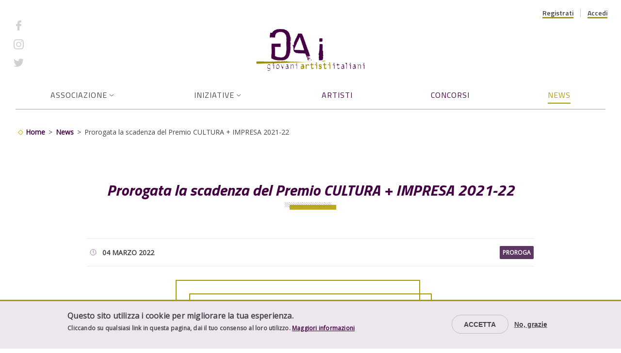

--- FILE ---
content_type: text/html; charset=UTF-8
request_url: https://www.giovaniartisti.it/news/prorogata-la-scadenza-del-premio-cultura-impresa-2021-22
body_size: 9602
content:
<!DOCTYPE html>
<html lang="it" dir="ltr" prefix="content: http://purl.org/rss/1.0/modules/content/  dc: http://purl.org/dc/terms/  foaf: http://xmlns.com/foaf/0.1/  og: http://ogp.me/ns#  rdfs: http://www.w3.org/2000/01/rdf-schema#  schema: http://schema.org/  sioc: http://rdfs.org/sioc/ns#  sioct: http://rdfs.org/sioc/types#  skos: http://www.w3.org/2004/02/skos/core#  xsd: http://www.w3.org/2001/XMLSchema# ">
<head>
  <!-- Google Tag Manager -->
  <script>(function(w,d,s,l,i){w[l]=w[l]||[];w[l].push({'gtm.start':
        new Date().getTime(),event:'gtm.js'});var f=d.getElementsByTagName(s)[0],
      j=d.createElement(s),dl=l!='dataLayer'?'&l='+l:'';j.async=true;j.src=
      'https://www.googletagmanager.com/gtm.js?id='+i+dl;f.parentNode.insertBefore(j,f);
    })(window,document,'script','dataLayer','GTM-TD5CZPD');</script>
  <!-- End Google Tag Manager -->
  <meta charset="utf-8" />
<script async src="https://www.googletagmanager.com/gtag/js?id=UA-1660144-42"></script>
<script>window.dataLayer = window.dataLayer || [];function gtag(){dataLayer.push(arguments)};gtag("js", new Date());gtag("config", "UA-1660144-42", {"groups":"default","anonymize_ip":true});</script>
<meta name="description" content="Il Comitato non profit CULTURA + IMPRESA, promosso da Federculture e da The Round Table - in collaborazione con Fondazione Italiana Accenture e ALES - presenta la nona edizione del Premio CULTURA + IMPRESA 2021- 2022, che ha l’obiettivo di premiare i migliori progetti di Sponsorizzazione e Partnership culturale, di Produzione culturale d’Impresa, e di applicazione dell’Art Bonus, valorizzando presenza e ruolo sia dell’Operatore culturale che dell’Impresa che investe in Cultura. Favorire relazioni proficue tra il ‘Sistema Cultura’ e il ‘Sistema Impresa’ assicura un contributo strategico allo sviluppo culturale, sociale ed economico del nostro Paese e dei nostri Territori." />
<link rel="canonical" href="https://www.giovaniartisti.it/news/prorogata-la-scadenza-del-premio-cultura-impresa-2021-22" />
<meta property="og:title" content="Prorogata la scadenza del Premio CULTURA + IMPRESA 2021-22 | GAi - Giovani Artisti italiani" />
<meta property="og:description" content="Il Comitato non profit CULTURA + IMPRESA, promosso da Federculture e da The Round Table - in collaborazione con Fondazione Italiana Accenture e ALES - presenta la nona edizione del Premio CULTURA + IMPRESA 2021- 2022, che ha l’obiettivo di premiare i migliori progetti di Sponsorizzazione e Partnership culturale, di Produzione culturale d’Impresa, e di applicazione dell’Art Bonus, valorizzando presenza e ruolo sia dell’Operatore culturale che dell’Impresa che investe in Cultura. Favorire relazioni proficue tra il ‘Sistema Cultura’ e il ‘Sistema Impresa’ assicura un contributo strategico allo sviluppo culturale, sociale ed economico del nostro Paese e dei nostri Territori." />
<meta property="og:image" content="https://www.giovaniartisti.it/themes/custom/giovaniartisti/logo.png" />
<meta property="og:image:width" content="387" />
<meta property="og:image:height" content="156" />
<meta name="Generator" content="Drupal 9 (https://www.drupal.org)" />
<meta name="MobileOptimized" content="width" />
<meta name="HandheldFriendly" content="true" />
<meta name="viewport" content="width=device-width, initial-scale=1.0" />
<style>div#sliding-popup, div#sliding-popup .eu-cookie-withdraw-banner, .eu-cookie-withdraw-tab {background: #ede6ee} div#sliding-popup.eu-cookie-withdraw-wrapper { background: transparent; } #sliding-popup h1, #sliding-popup h2, #sliding-popup h3, #sliding-popup p, #sliding-popup label, #sliding-popup div, .eu-cookie-compliance-more-button, .eu-cookie-compliance-secondary-button, .eu-cookie-withdraw-tab { color: #473F49;} .eu-cookie-withdraw-tab { border-color: #473F49;}</style>
<link rel="icon" href="/themes/custom/giovaniartisti/favicon.ico" type="image/vnd.microsoft.icon" />

    <title>Prorogata la scadenza del Premio CULTURA + IMPRESA 2021-22 | GAi - Giovani Artisti italiani</title>
    <link href="https://fonts.googleapis.com/css2?family=Open+Sans:ital,wght@0,300;0,400;1,400;1,600;1,700&family=Titillium+Web:ital,wght@0,400;0,500;0,600;0,700;1,600;1,700&display=swap" rel="stylesheet">
    <link rel="stylesheet" media="all" href="/sites/default/files/css/css_C2sBXHt7xVipeMjlSJinVAKlGJri3_pUygYnAPVB1vo.css" />
<link rel="stylesheet" media="all" href="/sites/default/files/css/css_wKCEGajYsdew8WQAclRnzcl3iQnc9Nm5Q_xmIdWwNK8.css" />

      

                <link rel="apple-touch-icon" sizes="180x180" href="themes/custom/giovaniartisti/favicons//apple-touch-icon.png">
        <link rel="icon" type="image/png" sizes="32x32" href="themes/custom/giovaniartisti/favicons//favicon-32x32.png">
        <link rel="icon" type="image/png" sizes="16x16" href="themes/custom/giovaniartisti/favicons//favicon-16x16.png">
        <link rel="manifest" href="themes/custom/giovaniartisti/favicons//site.webmanifest">
        <meta name="msapplication-TileColor" content="#ffffff">
        <meta name="theme-color" content="#ffffff">
        <meta name="facebook-domain-verification" content="e39bko8aonvfbawjwm3aex0d2m4lw2" />
        <!-- Email Automation Tracker - Start -->
        <script type="text/javascript" charset="utf-8">var $atmTRK={'settings':{'cid':'RpsXFDFvAu','uid':'euo'}};(function(){var st=document.createElement('script');st.type='text/javascript';st.async=true;st.defer=true;st.src=('https:'==document.location.protocol?'https://trk.mktaut.com':'http://trk.mktaut.com')+'/assets/goaltracking.js';var s=document.getElementsByTagName('script')[0];s.parentNode.insertBefore(st,s);})();</script>
        <!-- Email Automation Tracker - End -->
        </head>
<body class="node-165544 path-node page-node-type-news">
<!-- Google Tag Manager (noscript) -->
<noscript><iframe src="https://www.googletagmanager.com/ns.html?id=GTM-TD5CZPD"
                  height="0" width="0" style="display:none;visibility:hidden"></iframe></noscript>
<!-- End Google Tag Manager (noscript) -->
<a href="#main-content" class="visually-hidden focusable skip-link">
  Salta al contenuto principale
</a>

  <div class="dialog-off-canvas-main-canvas" data-off-canvas-main-canvas>
    <div class="layout-container">
  
      <header role="banner">
        <div class="region region-preheader">
    <div class="menu-button open"></div>
    <nav role="navigation" aria-labelledby="block-giovaniartisti-account-menu-menu" id="block-giovaniartisti-account-menu" class="block block-menu navigation menu--account">
            
  <h2 class="visually-hidden" id="block-giovaniartisti-account-menu-menu">Menu profilo utente</h2>
  

        
              <ul class="menu">
                    <li class="menu-level-1 menu-item">
        <a href="/user/register/artista" data-drupal-link-system-path="user/register/artista">Registrati</a>
              </li>
                <li class="menu-level-1 menu-item">
        <a href="/user/login" data-drupal-link-system-path="user/login">Accedi</a>
              </li>
        </ul>
  


  </nav>
<nav role="navigation" aria-labelledby="block-socialmenu-header-menu" id="block-socialmenu-header" class="block block-menu navigation menu--social-menu">
            
  <h2 class="visually-hidden" id="block-socialmenu-header-menu">Social menu</h2>
  

        
              <ul class="menu">
                    <li class="menu-level-1 menu-item">
        <a href="https://www.facebook.com/Giovani.Artisti.Italiani">Facebook</a>
              </li>
                <li class="menu-level-1 menu-item">
        <a href="https://www.instagram.com/gai.giovaniartistitaliani/">Instagram</a>
              </li>
                <li class="menu-level-1 menu-item">
        <a href="https://twitter.com/giovaniartisti">Twitter</a>
              </li>
        </ul>
  


  </nav>

  </div>

        <div class="region region-branding">
    <div id="block-giovaniartisti-branding" class="block block-system block-system-branding-block">
  
    
        <a href="/" rel="home" class="site-logo">
      <img src="/themes/custom/giovaniartisti/logo.png" alt="Home" />
    </a>
      </div>

  </div>

        <div class="region region-navigation">
    <nav role="navigation" aria-labelledby="block-giovaniartisti-main-menu-menu" id="block-giovaniartisti-main-menu" class="block block-menu navigation menu--main">
    <div class="menu-button close"></div>
          
  <h2 class="visually-hidden" id="block-giovaniartisti-main-menu-menu">Navigazione principale</h2>
  

        
              <ul class="menu">
                    <li class="menu-level-1 menu-item menu-item--expanded">
        <span>Associazione</span>
                                <ul class="menu">
                    <li class="menu-level-2 menu-item">
        <a href="/lassociazione" data-drupal-link-system-path="node/1">Chi siamo</a>
              </li>
                <li class="menu-level-2 menu-item">
        <a href="/dove-siamo" data-drupal-link-system-path="node/2">Dove siamo</a>
              </li>
                <li class="menu-level-2 menu-item">
        <a href="/partner" data-drupal-link-system-path="node/7">Partner</a>
              </li>
                <li class="menu-level-2 menu-item">
        <a href="/edizioni-gai" data-drupal-link-system-path="node/20928">Pubblicazioni</a>
              </li>
                <li class="menu-level-2 menu-item">
        <a href="/amministrazione-trasparente" data-drupal-link-system-path="node/68436">Amministrazione trasparente</a>
              </li>
                <li class="menu-level-2 menu-item">
        <a href="/contatti" data-drupal-link-system-path="node/5">Contatti</a>
              </li>
                <li class="menu-level-2 menu-item">
        <a href="/servizi-e-consulenze-tecniche-gai" data-drupal-link-system-path="node/164671">Servizi e consulenze tecniche</a>
              </li>
        </ul>
  
              </li>
                <li class="menu-level-1 menu-item menu-item--expanded">
        <span>Iniziative</span>
                                <ul class="menu">
                    <li class="menu-level-2 menu-item menu-item--expanded">
        <span>Iniziative in corso</span>
                                <ul class="menu">
                    <li class="menu-level-3 menu-item menu-item--expanded">
        <a href="https://www.giovaniartisti.it/movinup-xxvi-edizione-2024-2025">Movin up</a>
                                <ul class="menu">
                    <li class="menu-level-4 menu-item">
        <a href="/informazioni-e-faq" data-drupal-link-system-path="node/62860">FAQ</a>
              </li>
                <li class="menu-level-4 menu-item">
        <a href="/movinup" data-drupal-link-system-path="movinup">Diario Web</a>
              </li>
                <li class="menu-level-4 menu-item">
        <a href="/sounds-stories-storie-sonore-gai" data-drupal-link-system-path="node/166939">SOUNDS &amp; STORIES | Storie sonore GAI</a>
              </li>
                <li class="menu-level-4 menu-item">
        <a href="/movinup-passate-edizioni" data-drupal-link-system-path="node/123006">Passate edizioni</a>
              </li>
        </ul>
  
              </li>
                <li class="menu-level-3 menu-item">
        <a href="https://www.giovaniartisti.it/sedimenta">Sedimenta</a>
              </li>
                <li class="menu-level-3 menu-item">
        <a href="https://www.giovaniartisti.it/mediterranea-20-young-artists-biennial-borderless">Mediterranea 20 – Young Artists Biennial Borderless</a>
              </li>
                <li class="menu-level-3 menu-item">
        <a href="/indagine-sulle-scene-creative-locali" data-drupal-link-system-path="node/167267">Indagine sulle scene creative locali - BELLUNO TREVISO</a>
              </li>
                <li class="menu-level-3 menu-item">
        <a href="/cera-una-volta-un-genio-scorribande" data-drupal-link-system-path="node/166929">C’era una volta un genio. Scorribande</a>
              </li>
                <li class="menu-level-3 menu-item">
        <a href="/dab-design-artshop-e-bookshop-2016" data-drupal-link-system-path="node/72247">DAB</a>
              </li>
                <li class="menu-level-3 menu-item">
        <a href="/dam-giovani-designer-per-i-musei-italiani" data-drupal-link-system-path="node/77125">DAM</a>
              </li>
                <li class="menu-level-3 menu-item">
        <a href="http://remixingcities.giovaniartisti.it/">Remixing cities</a>
              </li>
                <li class="menu-level-3 menu-item menu-item--expanded">
        <a href="/panorami-contemporanei-e-luoghi-trasformazione-residenze-di-fotografia-italia" data-drupal-link-system-path="node/165446">Residenze di fotografia in Italia</a>
                                <ul class="menu">
                    <li class="menu-level-4 menu-item">
        <a href="https://www.giovaniartisti.it/residenze-di-fotografia-italia-2">Risultati selezioni II edizione</a>
              </li>
                <li class="menu-level-4 menu-item">
        <a href="https://www.giovaniartisti.it/residenze-di-fotografia-italia-bando-di-concorso-2017">Risultati selezioni I edizione</a>
              </li>
                <li class="menu-level-4 menu-item">
        <a href="https://www.giovaniartisti.it/news/panorami-contemporanei-e-luoghi-trasformazione-padova">Panorami contemporanei e luoghi in trasformazione Padova</a>
              </li>
        </ul>
  
              </li>
                <li class="menu-level-3 menu-item">
        <a href="/iniziative/mobilita-artistica" data-drupal-link-system-path="node/22675">Mobilità artistica</a>
              </li>
                <li class="menu-level-3 menu-item">
        <a href="/indagine-sulle-carriere-artistiche-emergenti-e-la-produzione-culturale-indipendente-italia" data-drupal-link-system-path="node/78812">Indagine sulle carriere artistiche emergenti</a>
              </li>
                <li class="menu-level-3 menu-item menu-item--collapsed">
        <a href="/arte-al-futuro" data-drupal-link-system-path="node/165024">ARTE AL FUTURO 2021</a>
              </li>
                <li class="menu-level-3 menu-item menu-item--expanded">
        <a href="https://www.giovaniartisti.it/giovane-fotografia-italiana-10-premio-luigi-ghirri-2023">GFI</a>
                                <ul class="menu">
                    <li class="menu-level-4 menu-item">
        <a href="/eyes-tomorrow-giovane-fotografia-italiana-nel-mondo" data-drupal-link-system-path="node/165422">Eyes on Tomorrow - GFI nel Mondo</a>
              </li>
                <li class="menu-level-4 menu-item">
        <a href="/giovane-fotografia-italiana-2021-reconstruction" title="GFI 2021 #RECONSTRUCTION" data-drupal-link-system-path="node/165015">GFI08 RECONSTRUCTION 2021</a>
              </li>
                <li class="menu-level-4 menu-item">
        <a href="https://www.giovaniartisti.it/sette-finalisti-under-35-si-contendono-lassegnazione-del-prestigioso-premio-luigi-ghirri">GFI09 PREMIO LUIGI GHIRRI 2022</a>
              </li>
                <li class="menu-level-4 menu-item">
        <a href="https://www.giovaniartisti.it/giovane-fotografia-italiana-10-premio-luigi-ghirri-2023">GFI#10 | Premio Luigi Ghirri 2023</a>
              </li>
                <li class="menu-level-4 menu-item">
        <a href="https://www.giovaniartisti.it/open-call-gfi11-premio-luigi-ghirri-2024">GFI#11 | Premio Luigi Ghirri 2024</a>
              </li>
                <li class="menu-level-4 menu-item">
        <a href="https://www.giovaniartisti.it/giovane-fotografia-italiana12-premio-luigi-ghirri-2025">GFI#12 | Premio Luigi Ghirri 2025</a>
              </li>
                <li class="menu-level-4 menu-item">
        <a href="https://www.giovaniartisti.it/gfi13-premio-luigi-ghirri">GFI#13 | Premio Luigi Ghirri 2026</a>
              </li>
                <li class="menu-level-4 menu-item">
        <a href="https://www.giovaniartisti.it/giovane-fotografia-italiana-premio-luigi-ghirri">Collezioni Eemergenti</a>
              </li>
        </ul>
  
              </li>
                <li class="menu-level-3 menu-item">
        <a href="https://www.giovaniartisti.it/news/mediterranea-19-young-artists-biennale">Networking internazionale BJCEM</a>
              </li>
                <li class="menu-level-3 menu-item">
        <a href="https://www.giovaniartisti.it/premio-alimentari-cult">PREMIO ALIMENTARI CULT.</a>
              </li>
                <li class="menu-level-3 menu-item">
        <a href="/searth" data-drupal-link-system-path="node/166245">SEARTH</a>
              </li>
                <li class="menu-level-3 menu-item">
        <a href="https://www.giovaniartisti.it/concorsi/spazio-portici-percorsi-creativi-edizione-20212022">Spazio Portici - Percorsi Creativi 21/22</a>
              </li>
                <li class="menu-level-3 menu-item">
        <a href="https://www.giovaniartisti.it/strade-dartista">Strade d&#039;artista</a>
              </li>
                <li class="menu-level-3 menu-item">
        <a href="https://www.giovaniartisti.it/concorsi/mediterranea-20-young-artists-biennale-borderless">Mediterranea 20 Young Artists Biennale | Nova Gorica - Gorizia</a>
              </li>
                <li class="menu-level-3 menu-item">
        <a href="https://www.giovaniartisti.it/art-site-fest-x-edizione">ART SITE FEST - X EDIZIONE</a>
              </li>
        </ul>
  
              </li>
                <li class="menu-level-2 menu-item menu-item--expanded">
        <span>Altre iniziative</span>
                                <ul class="menu">
                    <li class="menu-level-3 menu-item">
        <a href="/iniziative-gai-passate" data-drupal-link-system-path="node/123000">Iniziative GAI passate</a>
              </li>
                <li class="menu-level-3 menu-item">
        <a href="/archivio-iniziative" data-drupal-link-system-path="node/58620">Archivio iniziative</a>
              </li>
                <li class="menu-level-3 menu-item">
        <a href="/centri-indipendenti-di-produzione-culturale" data-drupal-link-system-path="node/41439">Centri indipendenti</a>
              </li>
                <li class="menu-level-3 menu-item">
        <a href="/avvisi-pubblici-e-call-cities" data-drupal-link-system-path="node/45223">Avvisi pubblici e call for cities</a>
              </li>
                <li class="menu-level-3 menu-item">
        <a href="https://www.giovaniartisti.it/cera-una-volta-un-genio-scorribande">C&#039;era una volta un genio scorribande</a>
              </li>
        </ul>
  
              </li>
        </ul>
  
              </li>
                <li class="menu-level-1 menu-item">
        <a href="/artisti" data-drupal-link-system-path="artisti">Artisti</a>
              </li>
                <li class="menu-level-1 menu-item">
        <a href="/concorsi" data-drupal-link-system-path="concorsi">Concorsi</a>
              </li>
                <li class="menu-level-1 menu-item menu-item--active-trail">
        <a href="/news" data-drupal-link-system-path="news">News</a>
              </li>
        </ul>
  


  </nav>

  </div>

    </header>
  
        <div class="region region-highlighted">
    <div data-drupal-messages-fallback class="hidden"></div>

  </div>

  
  <main role="main">
    <a id="main-content" tabindex="-1"></a>
          <div class="layout-before-content">
          <div class="region region-before-content">
    <div id="block-breadcrumbs" class="block block-system block-system-breadcrumb-block">
  
    
        <nav class="breadcrumb" role="navigation" aria-labelledby="system-breadcrumb">
    <h2 id="system-breadcrumb" class="visually-hidden">Briciole di pane</h2>
    <ol>
          <li>
                  <a href="/">Home</a>
              </li>
          <li>
                  <a href="/news">News</a>
              </li>
          <li>
                  Prorogata la scadenza del Premio CULTURA + IMPRESA 2021-22
              </li>
        </ol>
  </nav>

  </div>
<div id="block-giovaniartisti-page-title" class="block block-core block-page-title-block">
  
    
      
  <h1 class="page-title"><span class="view-mode-full field field--name-title field--type-string field--label-hidden">Prorogata la scadenza del Premio CULTURA + IMPRESA 2021-22</span>
</h1>


  </div>

  </div>

      </div>    
          <div class="layout-content">
          <div class="region region-content">
    <div id="block-giovaniartisti-content" class="block block-system block-system-main-block">
  
    
        <div class="node-view-mode-full node-news node-165544 layout layout--onecol">
    <div  class="layout__region layout__region--content">
      
      
<div  class="header-wrapper">
      
<div  class="left-wrapper">
      
            <div class="view-mode-full field field--name-field-date field--type-datetime field--label-hidden field__item"><time datetime="2022-03-04T12:00:00Z" class="datetime">04 Marzo 2022</time>
</div>
      
  </div>

<div  class="right-wrapper">
      
            <div class="view-mode-full field field--name-field-news-type field--type-entity-reference field--label-hidden field__item">Proroga</div>
      
  </div>

  </div>

            <div class="view-mode-full field field--name-field-image field--type-entity-reference field--label-hidden field__item"><article class="media media--type-image media--view-mode-single-image">
  
      
  <div class="view-mode-single-image field field--name-field-media-image field--type-image field--label-visually_hidden">
    <div class="field__label visually-hidden">Image</div>
              <div class="field__item">  <img src="/sites/default/files/styles/single_image/public/2022-03/2000x0.png?h=c9a3a702&amp;itok=SAlgmJCR" width="500" height="300" alt="Premio CULTURA + IMPRESA 2021-22" loading="lazy" typeof="foaf:Image" class="image-style-single-image" />


</div>
          </div>

  </article>
</div>
      
            <div class="view-mode-full clearfix text-formatted field field--name-body field--type-text-with-summary field--label-hidden field__item"><p>Il <a href="http://www.culturapiuimpresa.it/">Comitato non profit CULTURA + IMPRESA</a>, promosso da <a href="https://www.federculture.it/">Federculture</a> e da <a href="http://theroundtable.it/">The Round Table</a> - in collaborazione con Fondazione Italiana Accenture e ALES - presenta la nona edizione del Premio CULTURA + IMPRESA 2021- 2022, che ha l’obiettivo di premiare i migliori progetti di <em>Sponsorizzazione e Partnership culturale</em>, di <em>Produzione culturale d’Impresa,</em> e di applicazione dell<em>’Art Bonus</em>, valorizzando presenza e ruolo sia dell’Operatore culturale che dell’Impresa che investe in Cultura. Favorire relazioni proficue tra il ‘Sistema Cultura’ e il ‘Sistema Impresa’ assicura un contributo strategico allo sviluppo culturale, sociale ed economico del nostro Paese e dei nostri Territori.</p>

<p>Il Premio CULTURA + IMPRESA fa parte del ‘Progetto CULTURA + IMPRESA’, che ha creato in Italia una piattaforma informativa, formativa, relazionale e di benchmarking per intensificare e rendere più efficienti i rapporti tra Operatori e Istituzioni culturali pubblici e privati da un lato, e Imprese, Fondazioni erogative e Agenzie di comunicazione dall’altro.</p>

<p>La nona edizione del Premio CULTURA + IMPRESA 2021- 2022 presenta diverse novità, tra cui la Menzione Speciale ARTE CONTEMPORANEA + IMPRESA, che andrà al progetto che nel 2021 ha saputo associare al meglio la Comunicazione d’Impresa all’Arte contemporanea nelle sue diverse forme (Arti visive, Installazioni multimediali, Urban Arts, Digital Art, Fotografia).</p>

<p><strong>NUOVA DEADLINE 14 marzo 2022</strong></p>

<p>Regolamento completo e iscrizioni <a href="https://culturapiuimpresa.apply-idea360.com/">https://culturapiuimpresa.apply-idea360.com/</a></p>

<p class="text-align-center"><a class="button-primary" href="https://www.giovaniartisti.it/sites/default/files/news/allegati/Premio%20Cultura%2BImpresa_vincitori.pdf">SCOPRI I VINCITORI</a></p></div>
      
  <div class="view-mode-full field field--name-field-allegati field--type-file field--label-above">
    <div class="field__label">Allegati</div>
          <div class="field__items">
              <div class="field__item">
<span class="file file--mime-application-pdf file--application-pdf"> <a href="/sites/default/files/news/allegati/Premio%20Cultura%2BImpresa_vincitori.pdf" type="application/pdf" title="Premio Cultura+Impresa_vincitori.pdf">Vincitori</a></span>
</div>
              </div>
      </div>

    </div>
  </div>


  </div>

  </div>

      </div>    
    
  </main>

        <div class="region region-before-footer">
    <div id="block-newsletter" class="block--type-basic block block-block-content block-block-content5126b1d5-5733-4129-9077-2747d0728e14">
  
    
      
            <div class="view-mode-full clearfix text-formatted field field--name-body field--type-text-with-summary field--label-hidden field__item"><p>Rimani sempre aggiornato,<br />
iscriviti alla <em><strong>newsletter</strong></em></p>
</div>
      
            <div class="view-mode-full field field--name-field-cta field--type-link field--label-hidden field__item"><a href="/newsletter">Iscriviti</a></div>
      
  </div>

  </div>

  

      <footer role="contentinfo">
          <div class="region region-footer-top">
    <div id="block-mainsponsorsitoweb" class="block--type-basic block block-block-content block-block-contentb75e0c48-988f-4c02-9b24-d274a9363ac9">
  
      <h2>Main sponsor sito web</h2>
    
      
            <div class="view-mode-full field field--name-field-immagine field--type-image field--label-hidden field__item">  <img src="/sites/default/files/blocks/logo-small.svg" alt="Sixeleven - What&#039;s next for you brand" loading="lazy" typeof="foaf:Image" />

</div>
      
  </div>
<div id="block-footerdescription" class="block--type-basic block block-block-content block-block-content853d5ef6-d688-4b4e-ab5a-b2d2a03761e6">
  
    
      
            <div class="view-mode-full clearfix text-formatted field field--name-body field--type-text-with-summary field--label-hidden field__item"><p><strong><span>GAI<br />
Associazione per il Circuito dei Giovani Artisti Italiani</span></strong></p>

<p><strong>Presidenza e Segreteria Nazionale: Città di Torino </strong><br />
Sede Legale:<br />
Piazza Palazzo di Città 1<br />
10122 Torino (IT)<br /><br />
Sede Operativa: Dipartimento Servizi Educativi, Servizio Giovani e Diritto allo Studio e Città Universitaria<br /><em>Via Giuseppe Garibaldi 25 </em><br /><em>10121 Torino (IT)</em></p>

<p><span>Tel. +39.011.011.30020/10<br />
Email <a href="mailto:gai@comune.torino.it">gai@comune.torino.it</a></span><br />
Pec <a href="mailto:certificata@pec.giovaniartisti.it">certificata@pec.giovaniartisti.it</a></p>

<p>C.F. 97577430016 - P.IVA 07481040017</p></div>
      
  </div>
<nav role="navigation" aria-labelledby="block-footernavigation-menu" id="block-footernavigation" class="block block-menu navigation menu--footer-navigation">
            
  <h2 class="visually-hidden" id="block-footernavigation-menu">Footer navigation</h2>
  

        
              <ul class="menu">
                    <li class="menu-level-1 menu-item">
        <a href="/contatti" data-drupal-link-system-path="node/5">Contatti</a>
              </li>
                <li class="menu-level-1 menu-item">
        <a href="/informativa-uso-dei-cookie" data-drupal-link-system-path="node/63671">Informativa cookie</a>
              </li>
                <li class="menu-level-1 menu-item">
        <a href="/note-legali" data-drupal-link-system-path="node/123023">Note legali</a>
              </li>
                <li class="menu-level-1 menu-item">
        <a href="/regolamento" data-drupal-link-system-path="node/81849">Regolamento sito</a>
              </li>
                <li class="menu-level-1 menu-item">
        <a href="/pubblicit%C3%A0-adv" data-drupal-link-system-path="node/77401">ADV</a>
              </li>
                <li class="menu-level-1 menu-item">
        <a href="/richiesta-di-patrocinio-non-oneroso-e-collaborazioni-tecniche" data-drupal-link-system-path="node/72856">Patrocini</a>
              </li>
                <li class="menu-level-1 menu-item">
        <a href="/amministrazione-trasparente/disposizioni-generali/atti-generali" data-drupal-link-system-path="node/68455">Regolamenti</a>
              </li>
                <li class="menu-level-1 menu-item">
        <a href="/codice-di-condotta" data-drupal-link-system-path="node/33330">Codice di condotta</a>
              </li>
        </ul>
  


  </nav>

  </div>

          <div class="region region-footer-bottom">
    <nav role="navigation" aria-labelledby="block-giovaniartisti-footer-menu" id="block-giovaniartisti-footer" class="block block-menu navigation menu--footer">
            
  <h2 class="visually-hidden" id="block-giovaniartisti-footer-menu">Footer menu</h2>
  

        
              <ul class="menu">
                    <li class="menu-level-1 menu-item">
        <a href="/informativa-sulla-privacy" data-drupal-link-system-path="node/69702">Informativa sulla privacy</a>
              </li>
        </ul>
  


  </nav>
<nav role="navigation" aria-labelledby="block-socialmenu-footer-menu" id="block-socialmenu-footer" class="block block-menu navigation menu--social-menu">
            
  <h2 class="visually-hidden" id="block-socialmenu-footer-menu">Social menu</h2>
  

        
              <ul class="menu">
                    <li class="menu-level-1 menu-item">
        <a href="https://www.facebook.com/Giovani.Artisti.Italiani">Facebook</a>
              </li>
                <li class="menu-level-1 menu-item">
        <a href="https://www.instagram.com/gai.giovaniartistitaliani/">Instagram</a>
              </li>
                <li class="menu-level-1 menu-item">
        <a href="https://twitter.com/giovaniartisti">Twitter</a>
              </li>
        </ul>
  


  </nav>

  </div>

    </footer>
  
</div>
  </div>


<script type="application/json" data-drupal-selector="drupal-settings-json">{"path":{"baseUrl":"\/","scriptPath":null,"pathPrefix":"","currentPath":"node\/165544","currentPathIsAdmin":false,"isFront":false,"currentLanguage":"it"},"pluralDelimiter":"\u0003","suppressDeprecationErrors":true,"ajaxPageState":{"libraries":"age_field_formatter\/age-field-formatter,classy\/base,classy\/file,classy\/messages,core\/normalize,eu_cookie_compliance\/eu_cookie_compliance_default,extlink\/drupal.extlink,gai\/gai,giovaniartisti\/base,google_analytics\/google_analytics,layout_discovery\/onecol,system\/base","theme":"giovaniartisti","theme_token":null},"ajaxTrustedUrl":[],"clientside_validation_jquery":{"validate_all_ajax_forms":2,"force_validate_on_blur":false,"force_html5_validation":false,"messages":{"required":"Questo campo \u00e8 obbligatorio.","remote":"Please fix this field.","email":"Please enter a valid email address.","url":"Please enter a valid URL.","date":"Please enter a valid date.","dateISO":"Please enter a valid date (ISO).","number":"Please enter a valid number.","digits":"Please enter only digits.","equalTo":"Please enter the same value again.","maxlength":"Please enter no more than {0} characters.","minlength":"Please enter at least {0} characters.","rangelength":"Please enter a value between {0} and {1} characters long.","range":"Please enter a value between {0} and {1}.","max":"Please enter a value less than or equal to {0}.","min":"Please enter a value greater than or equal to {0}.","step":"Please enter a multiple of {0}."}},"google_analytics":{"account":"UA-1660144-42","trackOutbound":true,"trackMailto":true,"trackDownload":true,"trackDownloadExtensions":"7z|aac|arc|arj|asf|asx|avi|bin|csv|doc(x|m)?|dot(x|m)?|exe|flv|gif|gz|gzip|hqx|jar|jpe?g|js|mp(2|3|4|e?g)|mov(ie)?|msi|msp|pdf|phps|png|ppt(x|m)?|pot(x|m)?|pps(x|m)?|ppam|sld(x|m)?|thmx|qtm?|ra(m|r)?|sea|sit|tar|tgz|torrent|txt|wav|wma|wmv|wpd|xls(x|m|b)?|xlt(x|m)|xlam|xml|z|zip"},"data":{"extlink":{"extTarget":true,"extTargetNoOverride":false,"extNofollow":true,"extNoreferrer":true,"extFollowNoOverride":false,"extClass":"0","extLabel":"(link is external)","extImgClass":false,"extSubdomains":false,"extExclude":"","extInclude":"","extCssExclude":"","extCssExplicit":"","extAlert":false,"extAlertText":"This link will take you to an external web site. We are not responsible for their content.","mailtoClass":"0","mailtoLabel":"(link sends email)","extUseFontAwesome":false,"extIconPlacement":"before","extFaLinkClasses":"fa fa-external-link","extFaMailtoClasses":"fa fa-envelope-o","whitelistedDomains":[]}},"eu_cookie_compliance":{"cookie_policy_version":"1.0.0","popup_enabled":true,"popup_agreed_enabled":false,"popup_hide_agreed":false,"popup_clicking_confirmation":false,"popup_scrolling_confirmation":false,"popup_html_info":"\u003Cdiv aria-labelledby=\u0022popup-text\u0022  class=\u0022eu-cookie-compliance-banner eu-cookie-compliance-banner-info eu-cookie-compliance-banner--opt-in\u0022\u003E\n  \u003Cdiv class=\u0022popup-content info eu-cookie-compliance-content\u0022\u003E\n        \u003Cdiv id=\u0022popup-text\u0022 class=\u0022eu-cookie-compliance-message\u0022 role=\u0022document\u0022\u003E\n      \u003Ch2\u003EQuesto sito utilizza i cookie per migliorare la tua esperienza.\u003C\/h2\u003E\n\u003Cp\u003ECliccando su qualsiasi link in questa pagina, dai il tuo consenso al loro utilizzo. \u003Ca href=\u0022\/informativa-uso-dei-cookie\u0022\u003E\u003Cstrong\u003EMaggiori informazioni\u003C\/strong\u003E\u003C\/a\u003E\u003C\/p\u003E\n\n          \u003C\/div\u003E\n\n    \n    \u003Cdiv id=\u0022popup-buttons\u0022 class=\u0022eu-cookie-compliance-buttons\u0022\u003E\n            \u003Cbutton type=\u0022button\u0022 class=\u0022agree-button eu-cookie-compliance-secondary-button\u0022\u003EAccetta\u003C\/button\u003E\n              \u003Cbutton type=\u0022button\u0022 class=\u0022decline-button eu-cookie-compliance-default-button\u0022\u003ENo, grazie\u003C\/button\u003E\n          \u003C\/div\u003E\n  \u003C\/div\u003E\n\u003C\/div\u003E","use_mobile_message":false,"mobile_popup_html_info":"\u003Cdiv aria-labelledby=\u0022popup-text\u0022  class=\u0022eu-cookie-compliance-banner eu-cookie-compliance-banner-info eu-cookie-compliance-banner--opt-in\u0022\u003E\n  \u003Cdiv class=\u0022popup-content info eu-cookie-compliance-content\u0022\u003E\n        \u003Cdiv id=\u0022popup-text\u0022 class=\u0022eu-cookie-compliance-message\u0022 role=\u0022document\u0022\u003E\n      \n          \u003C\/div\u003E\n\n    \n    \u003Cdiv id=\u0022popup-buttons\u0022 class=\u0022eu-cookie-compliance-buttons\u0022\u003E\n            \u003Cbutton type=\u0022button\u0022 class=\u0022agree-button eu-cookie-compliance-secondary-button\u0022\u003EAccetta\u003C\/button\u003E\n              \u003Cbutton type=\u0022button\u0022 class=\u0022decline-button eu-cookie-compliance-default-button\u0022\u003ENo, grazie\u003C\/button\u003E\n          \u003C\/div\u003E\n  \u003C\/div\u003E\n\u003C\/div\u003E","mobile_breakpoint":768,"popup_html_agreed":false,"popup_use_bare_css":false,"popup_height":"auto","popup_width":"100%","popup_delay":1000,"popup_link":"\/","popup_link_new_window":true,"popup_position":false,"fixed_top_position":true,"popup_language":"it","store_consent":false,"better_support_for_screen_readers":false,"cookie_name":"","reload_page":false,"domain":"","domain_all_sites":false,"popup_eu_only":false,"popup_eu_only_js":false,"cookie_lifetime":100,"cookie_session":0,"set_cookie_session_zero_on_disagree":0,"disagree_do_not_show_popup":false,"method":"opt_in","automatic_cookies_removal":true,"allowed_cookies":"","withdraw_markup":"\u003Cbutton type=\u0022button\u0022 class=\u0022eu-cookie-withdraw-tab\u0022\u003EPrivacy settings\u003C\/button\u003E\n\u003Cdiv aria-labelledby=\u0022popup-text\u0022 class=\u0022eu-cookie-withdraw-banner\u0022\u003E\n  \u003Cdiv class=\u0022popup-content info eu-cookie-compliance-content\u0022\u003E\n    \u003Cdiv id=\u0022popup-text\u0022 class=\u0022eu-cookie-compliance-message\u0022 role=\u0022document\u0022\u003E\n      \u003Ch2\u003EQuesto sito utilizza i cookie per migliorare la tua esperienza\u003C\/h2\u003E\n\u003Cp\u003EHai dato il consenso per l\u0027utilizzo dei cookies.\u003C\/p\u003E\n\n    \u003C\/div\u003E\n    \u003Cdiv id=\u0022popup-buttons\u0022 class=\u0022eu-cookie-compliance-buttons\u0022\u003E\n      \u003Cbutton type=\u0022button\u0022 class=\u0022eu-cookie-withdraw-button \u0022\u003EWithdraw consent\u003C\/button\u003E\n    \u003C\/div\u003E\n  \u003C\/div\u003E\n\u003C\/div\u003E","withdraw_enabled":false,"reload_options":0,"reload_routes_list":"","withdraw_button_on_info_popup":false,"cookie_categories":[],"cookie_categories_details":[],"enable_save_preferences_button":true,"cookie_value_disagreed":"0","cookie_value_agreed_show_thank_you":"1","cookie_value_agreed":"2","containing_element":"body","settings_tab_enabled":false,"olivero_primary_button_classes":"","olivero_secondary_button_classes":"","close_button_action":"close_banner","open_by_default":true,"modules_allow_popup":true,"hide_the_banner":false,"geoip_match":true,"unverified_scripts":["\/"]},"field_group":{"html_element":{"mode":"default","context":"view","settings":{"classes":"left-wrapper","id":"","element":"div","show_label":false,"label_element":"h3","label_element_classes":"","attributes":"","effect":"none","speed":"fast"}}},"user":{"uid":0,"permissionsHash":"13e5b0f6ae88224c0041925d000e5c6efffe1395a844d40bc10ca255af5cedba"}}</script>
<script src="/sites/default/files/js/js_-d733lCk5dtUq-2I5Dv_VkNzkIjq_fQTpq6auSa3_5c.js"></script>

  <!-- Form e Popup INIZIO codice integrazione per il form 4Dem -->
  <script>(function(i,s,o,g,r,a,m){i["LeadplusObject"]=r;if(i[r])return;i[r]=function(){if(!i[r].q)i[r].q=[];i[r].q.push(arguments)};i[r].l=1*new Date;a=s.createElement(o);m=s.getElementsByTagName(o)[0];a.async=1;a.src=g;m.parentNode.insertBefore(a,m)})(window,document,"script","https://app.leadplus.it/render-without-groups/app.js","rf");rf("656de208bce7024a3236c6a1")
  </script><!-- Form e Popup FINE codice integrazione per il form -->
</body>
</html>


--- FILE ---
content_type: text/css
request_url: https://www.giovaniartisti.it/sites/default/files/css/css_wKCEGajYsdew8WQAclRnzcl3iQnc9Nm5Q_xmIdWwNK8.css
body_size: 16816
content:
html{font-family:sans-serif;-ms-text-size-adjust:100%;-webkit-text-size-adjust:100%;}body{margin:0;}article,aside,details,figcaption,figure,footer,header,hgroup,main,menu,nav,section,summary{display:block;}audio,canvas,progress,video{display:inline-block;vertical-align:baseline;}audio:not([controls]){display:none;height:0;}[hidden],template{display:none;}a{background-color:transparent;}a:active,a:hover{outline:0;}abbr[title]{border-bottom:1px dotted;}b,strong{font-weight:bold;}dfn{font-style:italic;}h1{font-size:2em;margin:0.67em 0;}mark{background:#ff0;color:#000;}small{font-size:80%;}sub,sup{font-size:75%;line-height:0;position:relative;vertical-align:baseline;}sup{top:-0.5em;}sub{bottom:-0.25em;}img{border:0;}svg:not(:root){overflow:hidden;}figure{margin:1em 40px;}hr{box-sizing:content-box;height:0;}pre{overflow:auto;}code,kbd,pre,samp{font-family:monospace,monospace;font-size:1em;}button,input,optgroup,select,textarea{color:inherit;font:inherit;margin:0;}button{overflow:visible;}button,select{text-transform:none;}button,html input[type="button"],input[type="reset"],input[type="submit"]{-webkit-appearance:button;cursor:pointer;}button[disabled],html input[disabled]{cursor:default;}button::-moz-focus-inner,input::-moz-focus-inner{border:0;padding:0;}input{line-height:normal;}input[type="checkbox"],input[type="radio"]{box-sizing:border-box;padding:0;}input[type="number"]::-webkit-inner-spin-button,input[type="number"]::-webkit-outer-spin-button{height:auto;}input[type="search"]{-webkit-appearance:textfield;box-sizing:content-box;}input[type="search"]::-webkit-search-cancel-button,input[type="search"]::-webkit-search-decoration{-webkit-appearance:none;}fieldset{border:1px solid #c0c0c0;margin:0 2px;padding:0.35em 0.625em 0.75em;}legend{border:0;padding:0;}textarea{overflow:auto;}optgroup{font-weight:bold;}table{border-collapse:collapse;border-spacing:0;}td,th{padding:0;}
@media (min--moz-device-pixel-ratio:0){summary{display:list-item;}}
.action-links{margin:1em 0;padding:0;list-style:none;}[dir="rtl"] .action-links{margin-right:0;}.action-links li{display:inline-block;margin:0 0.3em;}.action-links li:first-child{margin-left:0;}[dir="rtl"] .action-links li:first-child{margin-right:0;margin-left:0.3em;}.button-action{display:inline-block;padding:0.2em 0.5em 0.3em;text-decoration:none;line-height:160%;}.button-action:before{margin-left:-0.1em;padding-right:0.2em;content:"+";font-weight:900;}[dir="rtl"] .button-action:before{margin-right:-0.1em;margin-left:0;padding-right:0;padding-left:0.2em;}
.breadcrumb{padding-bottom:0.5em;}.breadcrumb ol{margin:0;padding:0;}[dir="rtl"] .breadcrumb ol{margin-right:0;}.breadcrumb li{display:inline;margin:0;padding:0;list-style-type:none;}.breadcrumb li:before{content:" \BB ";}.breadcrumb li:first-child:before{content:none;}
.button,.image-button{margin-right:1em;margin-left:1em;}.button:first-child,.image-button:first-child{margin-right:0;margin-left:0;}
.collapse-processed > summary{padding-right:0.5em;padding-left:0.5em;}.collapse-processed > summary:before{float:left;width:1em;height:1em;content:"";background:url(/core/misc/menu-expanded.png) 0 100% no-repeat;}[dir="rtl"] .collapse-processed > summary:before{float:right;background-position:100% 100%;}.collapse-processed:not([open]) > summary:before{-ms-transform:rotate(-90deg);-webkit-transform:rotate(-90deg);transform:rotate(-90deg);background-position:25% 35%;}[dir="rtl"] .collapse-processed:not([open]) > summary:before{-ms-transform:rotate(90deg);-webkit-transform:rotate(90deg);transform:rotate(90deg);background-position:75% 35%;}
.container-inline label:after,.container-inline .label:after{content:":";}.form-type-radios .container-inline label:after,.form-type-checkboxes .container-inline label:after{content:"";}.form-type-radios .container-inline .form-type-radio,.form-type-checkboxes .container-inline .form-type-checkbox{margin:0 1em;}.container-inline .form-actions,.container-inline.form-actions{margin-top:0;margin-bottom:0;}
details{margin-top:1em;margin-bottom:1em;border:1px solid #ccc;}details > .details-wrapper{padding:0.5em 1.5em;}summary{padding:0.2em 0.5em;cursor:pointer;}
.exposed-filters .filters{float:left;margin-right:1em;}[dir="rtl"] .exposed-filters .filters{float:right;margin-right:0;margin-left:1em;}.exposed-filters .form-item{margin:0 0 0.1em 0;padding:0;}.exposed-filters .form-item label{float:left;width:10em;font-weight:normal;}[dir="rtl"] .exposed-filters .form-item label{float:right;}.exposed-filters .form-select{width:14em;}.exposed-filters .current-filters{margin-bottom:1em;}.exposed-filters .current-filters .placeholder{font-weight:bold;font-style:normal;}.exposed-filters .additional-filters{float:left;margin-right:1em;}[dir="rtl"] .exposed-filters .additional-filters{float:right;margin-right:0;margin-left:1em;}
.field__label{font-weight:bold;}.field--label-inline .field__label,.field--label-inline .field__items{float:left;}.field--label-inline .field__label,.field--label-inline > .field__item,.field--label-inline .field__items{padding-right:0.5em;}[dir="rtl"] .field--label-inline .field__label,[dir="rtl"] .field--label-inline .field__items{padding-right:0;padding-left:0.5em;}.field--label-inline .field__label::after{content:":";}
form .field-multiple-table{margin:0;}form .field-multiple-table .field-multiple-drag{width:30px;padding-right:0;}[dir="rtl"] form .field-multiple-table .field-multiple-drag{padding-left:0;}form .field-multiple-table .field-multiple-drag .tabledrag-handle{padding-right:0.5em;}[dir="rtl"] form .field-multiple-table .field-multiple-drag .tabledrag-handle{padding-right:0;padding-left:0.5em;}form .field-add-more-submit{margin:0.5em 0 0;}.form-item,.form-actions{margin-top:1em;margin-bottom:1em;}tr.odd .form-item,tr.even .form-item{margin-top:0;margin-bottom:0;}.form-composite > .fieldset-wrapper > .description,.form-item .description{font-size:0.85em;}label.option{display:inline;font-weight:normal;}.form-composite > legend,.label{display:inline;margin:0;padding:0;font-size:inherit;font-weight:bold;}.form-checkboxes .form-item,.form-radios .form-item{margin-top:0.4em;margin-bottom:0.4em;}.form-type-radio .description,.form-type-checkbox .description{margin-left:2.4em;}[dir="rtl"] .form-type-radio .description,[dir="rtl"] .form-type-checkbox .description{margin-right:2.4em;margin-left:0;}.marker{color:#e00;}.form-required:after{display:inline-block;width:6px;height:6px;margin:0 0.3em;content:"";vertical-align:super;background-image:url(/core/misc/icons/ee0000/required.svg);background-repeat:no-repeat;background-size:6px 6px;}abbr.tabledrag-changed,abbr.ajax-changed{border-bottom:none;}.form-item input.error,.form-item textarea.error,.form-item select.error{border:2px solid red;}.form-item--error-message:before{display:inline-block;width:14px;height:14px;content:"";vertical-align:sub;background:url(/core/misc/icons/e32700/error.svg) no-repeat;background-size:contain;}
.icon-help{padding:1px 0 1px 20px;background:url(/core/misc/help.png) 0 50% no-repeat;}[dir="rtl"] .icon-help{padding:1px 20px 1px 0;background-position:100% 50%;}.feed-icon{display:block;overflow:hidden;width:16px;height:16px;text-indent:-9999px;background:url(/core/misc/feed.svg) no-repeat;}
.form--inline .form-item{float:left;margin-right:0.5em;}[dir="rtl"] .form--inline .form-item{float:right;margin-right:0;margin-left:0.5em;}[dir="rtl"] .views-filterable-options-controls .form-item{margin-right:2%;}.form--inline .form-item-separator{margin-top:2.3em;margin-right:1em;margin-left:0.5em;}[dir="rtl"] .form--inline .form-item-separator{margin-right:0.5em;margin-left:1em;}.form--inline .form-actions{clear:left;}[dir="rtl"] .form--inline .form-actions{clear:right;}
.item-list .title{font-weight:bold;}.item-list ul{margin:0 0 0.75em 0;padding:0;}.item-list li{margin:0 0 0.25em 1.5em;padding:0;}[dir="rtl"] .item-list li{margin:0 1.5em 0.25em 0;}.item-list--comma-list{display:inline;}.item-list--comma-list .item-list__comma-list,.item-list__comma-list li,[dir="rtl"] .item-list--comma-list .item-list__comma-list,[dir="rtl"] .item-list__comma-list li{margin:0;}
button.link{margin:0;padding:0;cursor:pointer;border:0;background:transparent;font-size:1em;}label button.link{font-weight:bold;}
ul.inline,ul.links.inline{display:inline;padding-left:0;}[dir="rtl"] ul.inline,[dir="rtl"] ul.links.inline{padding-right:0;padding-left:15px;}ul.inline li{display:inline;padding:0 0.5em;list-style-type:none;}ul.links a.is-active{color:#000;}
ul.menu{margin-left:1em;padding:0;list-style:none outside;text-align:left;}[dir="rtl"] ul.menu{margin-right:1em;margin-left:0;text-align:right;}.menu-item--expanded{list-style-type:circle;list-style-image:url(/core/misc/menu-expanded.png);}.menu-item--collapsed{list-style-type:disc;list-style-image:url(/core/misc/menu-collapsed.png);}[dir="rtl"] .menu-item--collapsed{list-style-image:url(/core/misc/menu-collapsed-rtl.png);}.menu-item{margin:0;padding-top:0.2em;}ul.menu a.is-active{color:#000;}
.more-link{display:block;text-align:right;}[dir="rtl"] .more-link{text-align:left;}
.pager__items{clear:both;text-align:center;}.pager__item{display:inline;padding:0.5em;}.pager__item.is-active{font-weight:bold;}
tr.drag{background-color:#fffff0;}tr.drag-previous{background-color:#ffd;}body div.tabledrag-changed-warning{margin-bottom:0.5em;}
tr.selected td{background:#ffc;}td.checkbox,th.checkbox{text-align:center;}[dir="rtl"] td.checkbox,[dir="rtl"] th.checkbox{text-align:center;}
th.is-active img{display:inline;}td.is-active{background-color:#ddd;}
div.tabs{margin:1em 0;}ul.tabs{margin:0 0 0.5em;padding:0;list-style:none;}.tabs > li{display:inline-block;margin-right:0.3em;}[dir="rtl"] .tabs > li{margin-right:0;margin-left:0.3em;}.tabs a{display:block;padding:0.2em 1em;text-decoration:none;}.tabs a.is-active{background-color:#eee;}.tabs a:focus,.tabs a:hover{background-color:#f5f5f5;}
.form-textarea-wrapper textarea{display:block;box-sizing:border-box;width:100%;margin:0;}
.ui-dialog--narrow{max-width:500px;}@media screen and (max-width:600px){.ui-dialog--narrow{min-width:95%;max-width:95%;}}
.messages{padding:15px 20px 15px 35px;word-wrap:break-word;border:1px solid;border-width:1px 1px 1px 0;border-radius:2px;background:no-repeat 10px 17px;overflow-wrap:break-word;}[dir="rtl"] .messages{padding-right:35px;padding-left:20px;text-align:right;border-width:1px 0 1px 1px;background-position:right 10px top 17px;}.messages + .messages{margin-top:1.538em;}.messages__list{margin:0;padding:0;list-style:none;}.messages__item + .messages__item{margin-top:0.769em;}.messages--status{color:#325e1c;border-color:#c9e1bd #c9e1bd #c9e1bd transparent;background-color:#f3faef;background-image:url(/core/misc/icons/73b355/check.svg);box-shadow:-8px 0 0 #77b259;}[dir="rtl"] .messages--status{margin-left:0;border-color:#c9e1bd transparent #c9e1bd #c9e1bd;box-shadow:8px 0 0 #77b259;}.messages--warning{color:#734c00;border-color:#f4daa6 #f4daa6 #f4daa6 transparent;background-color:#fdf8ed;background-image:url(/core/misc/icons/e29700/warning.svg);box-shadow:-8px 0 0 #e09600;}[dir="rtl"] .messages--warning{border-color:#f4daa6 transparent #f4daa6 #f4daa6;box-shadow:8px 0 0 #e09600;}.messages--error{color:#a51b00;border-color:#f9c9bf #f9c9bf #f9c9bf transparent;background-color:#fcf4f2;background-image:url(/core/misc/icons/e32700/error.svg);box-shadow:-8px 0 0 #e62600;}[dir="rtl"] .messages--error{border-color:#f9c9bf transparent #f9c9bf #f9c9bf;box-shadow:8px 0 0 #e62600;}.messages--error p.error{color:#a51b00;}
.progress__track{border-color:#b3b3b3;border-radius:10em;background-color:#f2f1eb;background-image:-webkit-linear-gradient(#e7e7df,#f0f0f0);background-image:linear-gradient(#e7e7df,#f0f0f0);box-shadow:inset 0 1px 3px hsla(0,0%,0%,0.16);}.progress__bar{height:16px;margin-top:-1px;margin-left:-1px;padding:0 1px;-webkit-transition:width 0.5s ease-out;transition:width 0.5s ease-out;-webkit-animation:animate-stripes 3s linear infinite;-moz-animation:animate-stripes 3s linear infinite;border:1px #07629a solid;border-radius:10em;background:#057ec9;background-image:-webkit-linear-gradient(top,rgba(0,0,0,0),rgba(0,0,0,0.15)),-webkit-linear-gradient(left top,#0094f0 0%,#0094f0 25%,#007ecc 25%,#007ecc 50%,#0094f0 50%,#0094f0 75%,#0094f0 100%);background-image:linear-gradient(to bottom,rgba(0,0,0,0),rgba(0,0,0,0.15)),linear-gradient(to right bottom,#0094f0 0%,#0094f0 25%,#007ecc 25%,#007ecc 50%,#0094f0 50%,#0094f0 75%,#0094f0 100%);background-size:40px 40px;}[dir="rtl"] .progress__bar{margin-right:-1px;margin-left:0;-webkit-animation-direction:reverse;-moz-animation-direction:reverse;animation-direction:reverse;}@media screen and (prefers-reduced-motion:reduce){.progress__bar{-webkit-transition:none;transition:none;-webkit-animation:none;-moz-animation:none;}}@-webkit-keyframes animate-stripes{0%{background-position:0 0,0 0;}100%{background-position:0 0,-80px 0;}}@-ms-keyframes animate-stripes{0%{background-position:0 0,0 0;}100%{background-position:0 0,-80px 0;}}@keyframes animate-stripes{0%{background-position:0 0,0 0;}100%{background-position:0 0,-80px 0;}}
.file{display:inline-block;min-height:16px;padding-left:20px;background-repeat:no-repeat;background-position:left center;}[dir="rtl"] .file{padding-right:20px;padding-left:inherit;background-position:right center;}.file--general,.file--application-octet-stream{background-image:url(/core/themes/classy/images/icons/application-octet-stream.png);}.file--package-x-generic{background-image:url(/core/themes/classy/images/icons/package-x-generic.png);}.file--x-office-spreadsheet{background-image:url(/core/themes/classy/images/icons/x-office-spreadsheet.png);}.file--x-office-document{background-image:url(/core/themes/classy/images/icons/x-office-document.png);}.file--x-office-presentation{background-image:url(/core/themes/classy/images/icons/x-office-presentation.png);}.file--text-x-script{background-image:url(/core/themes/classy/images/icons/text-x-script.png);}.file--text-html{background-image:url(/core/themes/classy/images/icons/text-html.png);}.file--text-plain{background-image:url(/core/themes/classy/images/icons/text-plain.png);}.file--application-pdf{background-image:url(/core/themes/classy/images/icons/application-pdf.png);}.file--application-x-executable{background-image:url(/core/themes/classy/images/icons/application-x-executable.png);}.file--audio{background-image:url(/core/themes/classy/images/icons/audio-x-generic.png);}.file--video{background-image:url(/core/themes/classy/images/icons/video-x-generic.png);}.file--text{background-image:url(/core/themes/classy/images/icons/text-x-generic.png);}.file--image{background-image:url(/core/themes/classy/images/icons/image-x-generic.png);}
html{line-height:1.15;-ms-text-size-adjust:100%;-webkit-text-size-adjust:100%}body{margin:0}article,aside,footer,header,nav,section{display:block}h1{font-size:2em;margin:.67em 0}figcaption,figure,main{display:block}figure{margin:1em 40px}hr{box-sizing:content-box;height:0;overflow:visible}pre{font-family:monospace,monospace;font-size:1em}a{background-color:transparent;-webkit-text-decoration-skip:objects}abbr[title]{border-bottom:none;text-decoration:underline;text-decoration:underline dotted}b,strong{font-weight:inherit;font-weight:bolder}code,kbd,samp{font-family:monospace,monospace;font-size:1em}dfn{font-style:italic}mark{background-color:#ff0;color:#000}small{font-size:80%}sub,sup{font-size:75%;line-height:0;position:relative;vertical-align:baseline}sub{bottom:-.25em}sup{top:-.5em}audio,video{display:inline-block}audio:not([controls]){display:none;height:0}img{border-style:none}svg:not(:root){overflow:hidden}button,input,optgroup,select,textarea{font-family:sans-serif;font-size:100%;line-height:1.15;margin:0}button,input{overflow:visible}button,select{text-transform:none}[type=reset],[type=submit],button,html [type=button]{-webkit-appearance:button}[type=button]::-moz-focus-inner,[type=reset]::-moz-focus-inner,[type=submit]::-moz-focus-inner,button::-moz-focus-inner{border-style:none;padding:0}[type=button]:-moz-focusring,[type=reset]:-moz-focusring,[type=submit]:-moz-focusring,button:-moz-focusring{outline:1px dotted ButtonText}fieldset{padding:.35em .75em .625em}legend{box-sizing:border-box;color:inherit;display:table;max-width:100%;padding:0;white-space:normal}progress{display:inline-block;vertical-align:baseline}textarea{overflow:auto}[type=checkbox],[type=radio]{box-sizing:border-box;padding:0}[type=number]::-webkit-inner-spin-button,[type=number]::-webkit-outer-spin-button{height:auto}[type=search]{-webkit-appearance:textfield;outline-offset:-2px}[type=search]::-webkit-search-cancel-button,[type=search]::-webkit-search-decoration{-webkit-appearance:none}::-webkit-file-upload-button{-webkit-appearance:button;font:inherit}details,menu{display:block}summary{display:list-item}canvas{display:inline-block}[hidden],template{display:none}*{box-sizing:border-box}:active,:focus{outline:0}body,html{min-height:100%;overflow-x:hidden;width:100%}body{-webkit-font-smoothing:antialiased;-moz-osx-font-smoothing:grayscale;background-color:#fff;color:#473f49;font-family:Open Sans,sans-serif;font-size:.875rem;height:100%;line-height:1.25}img,media,svg{display:block;height:auto;max-width:100%}a,a:active,a:visited{color:#430042;font-weight:600;transition:color .25s cubic-bezier(.17,.83,.95,1.01)}a:hover{color:#9674a2}.clearfix:after{display:none}.clearboth{clear:both}.noscroll{overflow:hidden}input:-webkit-autofill,input:-webkit-autofill:active,input:-webkit-autofill:focus,input:-webkit-autofill:hover{-webkit-box-shadow:0 0 0 30px #fff inset}@media (-ms-high-contrast:none),screen and (-ms-high-contrast:active){html{height:auto}}@supports (overflow:-webkit-marquee) and (justify-content:inherit){html{height:auto}}.button-primary{-webkit-appearance:none;-moz-appearance:none;background:none;border:none;box-shadow:none;background-color:#430042;border:1px solid #5d3664;border-radius:7px;color:#fff;cursor:pointer;display:inline-block;font-size:.875rem;font-weight:700;padding:.75em 1.75em;text-decoration:none;transition:all .25s cubic-bezier(.17,.83,.95,1.01)}.button-primary:hover{background-color:rgba(150,116,162,.175);color:#430042}.button-primary:visited{color:#fff}.button-default{-webkit-appearance:none;-moz-appearance:none;background:none;border:none;box-shadow:none;background-color:#fff;border:1px solid #5d3664;border-radius:7px;color:#430042;cursor:pointer;display:inline-block;font-size:.875rem;font-weight:700;padding:.75em 1.75em;position:relative;text-decoration:none;transition:all .25s cubic-bezier(.17,.83,.95,1.01)}.button-default:hover{background-color:rgba(150,116,162,.175)}.h-noscroll{overflow:hidden}.h-visually-hidden{height:0;visibility:hidden;width:0}#sliding-popup{border-top:3px solid #af9b01;padding:1em}#sliding-popup .eu-cookie-compliance-banner .popup-content .eu-cookie-compliance-message{letter-spacing:.2px}#sliding-popup .eu-cookie-compliance-banner .popup-content .eu-cookie-compliance-buttons .agree-button{-webkit-appearance:none;-moz-appearance:none;background:none;border:none;box-shadow:none;border:1px solid #bcbcbc;border-radius:100px;color:#473f49;cursor:pointer;display:inline-block;font-size:.875rem;font-weight:700;padding:.75em 1.75em;text-decoration:none;text-transform:uppercase;transition:all .25s cubic-bezier(.17,.83,.95,1.01)}#sliding-popup .eu-cookie-compliance-banner .popup-content .eu-cookie-compliance-buttons .agree-button:hover{background-color:#473f49;border-color:#473f49;color:#fff}#sliding-popup .eu-cookie-compliance-banner .popup-content .eu-cookie-compliance-buttons .decline-button{background:none;border:none;box-shadow:none;color:#473f49;text-decoration:underline;transition:color .25s cubic-bezier(.17,.83,.95,1.01)}#sliding-popup .eu-cookie-compliance-banner .popup-content .eu-cookie-compliance-buttons .decline-button:hover{color:#5d3664}.view-filters .form-type-checkbox{background:#fff;border:1px solid #473f49;border-radius:5px;cursor:pointer;padding:.25em .5em;transition:all .25s cubic-bezier(.17,.83,.95,1.01)}.view-filters .form-type-checkbox.selected{background:#af9b01;border-color:#af9b01;color:#fff}.view-filters .form-type-checkbox .form-checkbox{display:none}.view-filters .form-type-checkbox .option{cursor:pointer;display:block;font-size:.75rem}.form-type-date label,.form-type-email label,.form-type-managed-file label,.form-type-number label,.form-type-password label,.form-type-tel label,.form-type-textfield label,.form-type-url label{color:#af9b01;display:block;font-size:.875rem;font-weight:600;margin-bottom:.75em}.form-type-date input,.form-type-email input,.form-type-managed-file input,.form-type-number input,.form-type-password input,.form-type-tel input,.form-type-textfield input,.form-type-url input{-webkit-appearance:none;-moz-appearance:none;border:none;background:none;background-color:transparent;box-shadow:none;background-color:#fff;border:1px solid #bcbcbc;border-radius:2.25em;font-size:.875rem;max-width:100%;min-width:13em;padding:.35em 1.75em .35em .75em}.form-type-date .description,.form-type-email .description,.form-type-managed-file .description,.form-type-number .description,.form-type-password .description,.form-type-tel .description,.form-type-textfield .description,.form-type-url .description{color:#5c5c5c;font-style:italic;margin-top:.75em}.form-type-managed-file label{display:block;margin-bottom:.5em}.form-type-managed-file .form-managed-file{-ms-flex-align:center;align-items:center;display:-ms-flexbox;display:flex;margin-bottom:.5em}.form-type-managed-file .form-managed-file input{width:100%}.field--type-datetime>fieldset{border-color:rgba(93,54,100,.4)}.field--type-datetime>fieldset legend{color:#af9b01;font-size:.875rem;font-weight:600;padding-left:.35em;padding-right:.35em}.field--type-datetime>fieldset .fieldset-wrapper .container-inline .form-item{padding-right:.35em}.field--type-datetime>fieldset .fieldset-wrapper .description{color:#5c5c5c;font-style:italic;margin-top:.75em}.form-type-textarea label{color:#af9b01;display:block;font-size:.875rem;font-weight:600;margin-bottom:.75em}.form-type-textarea textarea{border-color:rgba(93,54,100,.4);border-radius:10px;padding:.5em;resize:none}.form-type-textarea .description{color:#5c5c5c;font-style:italic;margin-top:.75em}#edit-group-regolamento-privacy{border-color:rgba(93,54,100,.4)}#edit-group-regolamento-privacy legend{color:#af9b01;font-size:.875rem;font-weight:600;padding-left:.35em;padding-right:.35em}#edit-group-regolamento-privacy .fieldset-wrapper .field--name-field-privacy .form-type-checkbox .description{color:#5c5c5c;font-style:italic;margin-top:.75em;margin-left:0}.form-item{max-width:100%}.form-type-select label{color:#af9b01;display:block;font-size:.875rem;font-weight:600;margin-bottom:.75em}.form-type-select .form-select{border:none;background:none;background-color:transparent;background-color:#fff;background-image:url(/themes/custom/giovaniartisti/dist/images/icons/icon-select.svg);background-position:100%;background-repeat:no-repeat;background-size:contain;border:1px solid #bcbcbc;border-radius:2.25em;max-width:100%;padding:.35em 1.75em .35em .75em;position:relative;overflow:hidden}#edit-submit,.form-type-select .form-select{-webkit-appearance:none;-moz-appearance:none;box-shadow:none;cursor:pointer;font-size:.875rem}#edit-submit{background:none;border:none;border:1px solid #bcbcbc;border-radius:100px;color:#473f49;display:inline-block;font-weight:700;padding:.75em 1.75em;text-decoration:none;text-transform:uppercase;transition:all .25s cubic-bezier(.17,.83,.95,1.01)}#edit-submit:hover{background-color:#473f49;border-color:#473f49;color:#fff}.webform-submission-segnalazione-centro-culturale-form,.webform-submission-segnalazione-concorsi-form,.webform-submission-segnalazione-news-form{margin:0 auto;max-width:30em}.webform-submission-segnalazione-centro-culturale-form fieldset,.webform-submission-segnalazione-concorsi-form fieldset,.webform-submission-segnalazione-news-form fieldset{margin-top:2em;min-width:0}.webform-submission-segnalazione-centro-culturale-form .fieldset-legend,.webform-submission-segnalazione-concorsi-form .fieldset-legend,.webform-submission-segnalazione-news-form .fieldset-legend{color:#430042;font-weight:600;padding-left:.5em;padding-right:.5em}.block--type-logo-block{max-width:1100px;margin-left:auto;margin-right:auto;width:95%}.block--type-logo-block h2{color:#430042;font-family:Titillium Web,sans-serif;font-size:1.5rem;font-style:italic;font-weight:700;margin:2em auto;max-width:30em;padding-bottom:.5em;padding-top:.5em;position:relative;text-align:center}@media (min-width:769px){.block--type-logo-block h2{font-size:1.75rem}}@media (min-width:1025px){.block--type-logo-block h2{font-size:2rem}}.block--type-logo-block h2:after,.block--type-logo-block h2:before{content:"";display:block;height:10px;position:absolute;width:3em}.block--type-logo-block h2:before{background-image:url(/themes/custom/giovaniartisti/dist/images/pattern.png);bottom:0;left:50%;transform:translateX(calc(-50% - 5px))}.block--type-logo-block h2:after{background-color:rgba(175,155,1,.85);bottom:-5px;left:50%;transform:translateX(calc(-50% + 5px))}.block--type-logo-block .field--name-field-cta{margin-top:3.5em;text-align:center}.block--type-logo-block .field--name-field-cta a{-webkit-appearance:none;-moz-appearance:none;background:none;border:none;box-shadow:none;background-color:#fff;border:1px solid #5d3664;border-radius:7px;color:#430042;cursor:pointer;display:inline-block;font-size:.875rem;font-weight:700;padding:.75em 1.75em;position:relative;text-decoration:none;transition:all .25s cubic-bezier(.17,.83,.95,1.01)}.block--type-logo-block .field--name-field-cta a:hover{background-color:rgba(150,116,162,.175)}.menu-button{background-position:50%;background-repeat:no-repeat;background-size:contain;cursor:pointer;height:1.5rem;width:1.5rem}@media (min-width:1025px){.menu-button{display:none}}.menu-button.open{background-image:url(/themes/custom/giovaniartisti/dist/images/icons/icon-menu.svg);position:absolute;left:1em}.menu-button.close{background-image:url(/themes/custom/giovaniartisti/dist/images/icons/icon-close.svg);height:1.25rem;left:1em;position:absolute;top:1em;width:1.25rem}.menu-button.back{background-image:url(/themes/custom/giovaniartisti/dist/images/icons/icon-back.svg);position:absolute;left:1em;top:1em}.view .pager{margin-top:1em}.view .pager .pager__items .pager__item{-ms-flex-align:center;align-items:center;display:-ms-inline-flexbox;display:inline-flex;-ms-flex-pack:center;justify-content:center;height:2em;padding:0;width:2em}.view .pager .pager__items .pager__item.is-active{border:1px solid #473f49;border-radius:50%}.view .pager .pager__items .pager__item a{display:inline-block;font-size:.75rem;text-decoration:none}.slick{opacity:0;transition:opacity .35s cubic-bezier(.17,.83,.95,1.01)}.slick.slick--initialized{opacity:1}.slick.slick--optionset--slide-home .slick-slider{position:relative}.slick.slick--optionset--slide-home .slick-slider .slick-dots{-ms-flex-line-pack:center;align-content:center;bottom:2em;left:3.25em;list-style:none;margin:0;padding:0;position:absolute;display:none!important}@media (min-width:769px){.slick.slick--optionset--slide-home .slick-slider .slick-dots{display:-ms-flexbox!important;display:flex!important}}.slick.slick--optionset--slide-home .slick-slider .slick-dots li{background-color:#fff;border:1px solid #bcbcbc;border-radius:50%;height:.675em;margin-left:.25em;margin-right:.25em;transition:background-color .25s cubic-bezier(.17,.83,.95,1.01);width:.675em}.slick.slick--optionset--slide-home .slick-slider .slick-dots li button{display:none}.slick.slick--optionset--slide-home .slick-slider .slick-dots li.slick-active{background-color:#bcbcbc}.slick.slick--optionset--slide-home .slick__arrow{display:none}footer{background-color:rgba(150,116,162,.175);border-top:3px solid #af9b01;padding-top:10em}.webform-access-denied{max-width:920px;margin-left:auto;margin-right:auto;width:95%;font-size:1rem;line-height:1.5;text-align:center}.webform-progress .webform-progress-tracker .progress-step.is-active .progress-marker{background-color:#5d3664}.webform-progress .webform-progress-tracker .progress-step .progress-marker,.webform-progress .webform-progress-tracker .progress-step:after{background-color:#bcbcbc}.webform-progress .webform-progress__status .webform-progress__percentage{color:#430042;display:block;font-size:1rem;font-weight:600;margin-bottom:2em;margin-top:2em}.webform-confirmation__message{color:#af9b01;font-size:1rem;font-weight:600;letter-spacing:.025em;text-align:center}.movinup-form,.webform-confirmation__message{max-width:1280px;margin-left:auto;margin-right:auto;width:95%}.movinup-form>.form-wrapper{max-width:920px;margin-left:auto;margin-right:auto;width:95%;display:-ms-flexbox;display:flex;-ms-flex-wrap:wrap;flex-wrap:wrap}.movinup-form>.form-wrapper .form-item-header-allegati,.movinup-form>.form-wrapper .form-item-header-altri-componenti,.movinup-form>.form-wrapper .form-item-header-dati-del-referente,.movinup-form>.form-wrapper .form-item-header-dati-ente-ospitante,.movinup-form>.form-wrapper .form-item-header-invia-candidatura,.movinup-form>.form-wrapper .form-item-header-progetto-artistico{margin-bottom:3em;width:100%}.movinup-form>.form-wrapper .form-item-header-allegati label,.movinup-form>.form-wrapper .form-item-header-altri-componenti label,.movinup-form>.form-wrapper .form-item-header-dati-del-referente label,.movinup-form>.form-wrapper .form-item-header-dati-ente-ospitante label,.movinup-form>.form-wrapper .form-item-header-invia-candidatura label,.movinup-form>.form-wrapper .form-item-header-progetto-artistico label{color:#430042;display:block;font-size:1.125rem;font-weight:600;letter-spacing:.025em;margin-bottom:.5em;text-align:center}.movinup-form>.form-wrapper .form-item-header-allegati .description,.movinup-form>.form-wrapper .form-item-header-altri-componenti .description,.movinup-form>.form-wrapper .form-item-header-dati-del-referente .description,.movinup-form>.form-wrapper .form-item-header-dati-ente-ospitante .description,.movinup-form>.form-wrapper .form-item-header-invia-candidatura .description,.movinup-form>.form-wrapper .form-item-header-progetto-artistico .description{font-size:.875rem;text-align:center;margin-bottom:1em}.movinup-form>.form-wrapper .webform-flexbox .webform-flex .webform-flex--container .form-item input,.movinup-form>.form-wrapper .webform-flexbox .webform-flex .webform-flex--container .form-item select{width:100%}.movinup-form>.form-wrapper>.webform-type-fieldset{margin-bottom:1.75em;margin-top:1.75em}.movinup-form>.form-wrapper>.webform-type-fieldset>legend .fieldset-legend{color:#430042;font-size:1rem;font-weight:600;margin-left:.5em;margin-right:.5em}.movinup-form>.form-wrapper>.form-item,.movinup-form>.form-wrapper>.form-item>input,.movinup-form>.form-wrapper>.form-item>select{width:100%}@media (min-width:769px){.movinup-form>.form-wrapper>.form-item>input,.movinup-form>.form-wrapper>.form-item>select{width:calc(50% - 1em)}}.movinup-form>.form-wrapper>.form-item>input.error,.movinup-form>.form-wrapper>.form-item>select.error{border-color:#cc0101}.movinup-form>.form-wrapper>.form-item .error{color:#cc0101;font-size:.75rem;font-style:italic;margin-bottom:0;margin-top:.25em}.movinup-form>.form-wrapper>.form-item .field-suffix{font-weight:600;margin-left:.25em}.movinup-form>.form-wrapper>.form-item>.form-item{width:100%}.movinup-form>.form-wrapper>.form-item>.form-item>input,.movinup-form>.form-wrapper>.form-item>.form-item>select{width:calc(50% - 1em)}.movinup-form>.form-wrapper>.form-item>.form-item>input.error,.movinup-form>.form-wrapper>.form-item>.form-item>select.error{border-color:#cc0101}.movinup-form>.form-wrapper>.form-item.form-item-contributo-richiesto input{min-width:5em;max-width:10em;text-align:right}.movinup-form>.form-wrapper .form-item-bilancio-preventivo-del-progetto-secondo-lo-schema-di-budget input,.movinup-form>.form-wrapper .form-item-curriculum-vitae-book-artistico input,.movinup-form>.form-wrapper .form-item-descrizione-dettagliata-del-progetto input,.movinup-form>.form-wrapper .form-item-lettera-di-invito input,.movinup-form>.form-wrapper .form-item-presentazione-breve-del-progetto input,.movinup-form>.form-wrapper .form-item-presentazione-ente-invitante input{max-width:20em}.movinup-form>.form-wrapper .form-item-privacy input{width:auto}.movinup-form>.form-wrapper .webform-type-checkboxes,.movinup-form>.form-wrapper .webform-type-radios{margin-bottom:1.25em;margin-top:1.25em}.movinup-form>.form-wrapper .webform-type-checkboxes>legend .fieldset-legend,.movinup-form>.form-wrapper .webform-type-radios>legend .fieldset-legend{color:#430042;font-size:1rem;font-weight:600;margin-bottom:.25em}.movinup-form>.form-wrapper .webform-type-checkboxes .form-item,.movinup-form>.form-wrapper .webform-type-radios .form-item{margin-bottom:.6em;margin-top:.6em}.movinup-form>.form-wrapper .webform-type-checkboxes .form-item .description,.movinup-form>.form-wrapper .webform-type-radios .form-item .description{margin-left:1.4em}.movinup-form>.form-wrapper>#ajax-wrapper{width:100%}.movinup-form>.form-wrapper>#ajax-wrapper>.form-type-managed-file{width:calc(50% - 1em)}.movinup-form>.form-wrapper>.webform-flexbox{width:100%}.movinup-form>.form-wrapper>.webform-flexbox>input.error,.movinup-form>.form-wrapper>.webform-flexbox>select.error{border-color:#cc0101}.movinup-form>.form-wrapper>.webform-flexbox .error{color:#cc0101;font-size:.75rem;font-style:italic;margin-bottom:0;margin-top:.25em}.movinup-form #componente_del_gruppo_candidato_a_movin_up_table{max-width:520px;margin-left:auto;margin-right:auto;width:95%}.movinup-form #componente_del_gruppo_candidato_a_movin_up_table .form-item-componente-del-gruppo-candidato-a-movin-up>label{color:#430042;display:block;font-size:1rem;font-weight:400;margin-bottom:1.5em;text-align:center}.movinup-form #componente_del_gruppo_candidato_a_movin_up_table .form-item-componente-del-gruppo-candidato-a-movin-up .webform-multiple-table .tabledrag-toggle-weight-wrapper,.movinup-form #componente_del_gruppo_candidato_a_movin_up_table .form-item-componente-del-gruppo-candidato-a-movin-up .webform-multiple-table .tableresponsive-toggle-columns{display:none}.movinup-form #componente_del_gruppo_candidato_a_movin_up_table .form-item-componente-del-gruppo-candidato-a-movin-up .webform-multiple-table .webform-multiple-table--no-items-message .messages.messages--info{background-color:#f6e6fb;background-image:none;border-color:#5d3664;box-shadow:-8px 0 0 #5d3664;color:#430042}.movinup-form #componente_del_gruppo_candidato_a_movin_up_table .form-item-componente-del-gruppo-candidato-a-movin-up .webform-multiple-table table{width:100%}.movinup-form #componente_del_gruppo_candidato_a_movin_up_table .form-item-componente-del-gruppo-candidato-a-movin-up .webform-multiple-table table tbody tr{border-bottom:1px solid #bcbcbc;display:block;margin-bottom:1.5em;padding-bottom:2em}.movinup-form #componente_del_gruppo_candidato_a_movin_up_table .form-item-componente-del-gruppo-candidato-a-movin-up .webform-multiple-table table tbody tr td{display:block;width:100%}.movinup-form #componente_del_gruppo_candidato_a_movin_up_table .form-item-componente-del-gruppo-candidato-a-movin-up .webform-multiple-table table tbody tr td .form-item{margin-bottom:1em;margin-top:1em}.movinup-form #componente_del_gruppo_candidato_a_movin_up_table .form-item-componente-del-gruppo-candidato-a-movin-up .webform-multiple-table table tbody tr td .form-item input,.movinup-form #componente_del_gruppo_candidato_a_movin_up_table .form-item-componente-del-gruppo-candidato-a-movin-up .webform-multiple-table table tbody tr td .form-item select{width:100%}.movinup-form #componente_del_gruppo_candidato_a_movin_up_table .form-item-componente-del-gruppo-candidato-a-movin-up .webform-multiple-table table tbody tr td .form-item input.error,.movinup-form #componente_del_gruppo_candidato_a_movin_up_table .form-item-componente-del-gruppo-candidato-a-movin-up .webform-multiple-table table tbody tr td .form-item select.error{border-color:#cc0101}.movinup-form #componente_del_gruppo_candidato_a_movin_up_table .form-item-componente-del-gruppo-candidato-a-movin-up .webform-multiple-table table tbody tr td .form-item .error{color:#cc0101;font-size:.75rem;font-style:italic;margin-bottom:0;margin-top:.25em}.movinup-form #componente_del_gruppo_candidato_a_movin_up_table .form-item-componente-del-gruppo-candidato-a-movin-up .webform-multiple-table table tbody tr td.webform-multiple-table--handle{display:none}.movinup-form #componente_del_gruppo_candidato_a_movin_up_table .form-item-componente-del-gruppo-candidato-a-movin-up .webform-multiple-add{margin-bottom:2.5em;margin-top:1.5em}.movinup-form #componente_del_gruppo_candidato_a_movin_up_table .form-item-componente-del-gruppo-candidato-a-movin-up .webform-multiple-add .form-submit{-webkit-appearance:none;-moz-appearance:none;background:none;border:none;box-shadow:none;background-color:#fff;border:1px solid #5d3664;border-radius:7px;color:#430042;cursor:pointer;display:inline-block;font-size:.875rem;font-weight:700;padding:.75em 1.75em;position:relative;text-decoration:none;transition:all .25s cubic-bezier(.17,.83,.95,1.01)}.movinup-form #componente_del_gruppo_candidato_a_movin_up_table .form-item-componente-del-gruppo-candidato-a-movin-up .webform-multiple-add .form-submit:hover{background-color:rgba(150,116,162,.175)}.movinup-form #componente_del_gruppo_candidato_a_movin_up_table .form-item-componente-del-gruppo-candidato-a-movin-up .webform-multiple-add .form-item-componente-del-gruppo-candidato-a-movin-up-add-more-items{margin-left:1em}.movinup-form #componente_del_gruppo_candidato_a_movin_up_table .form-item-componente-del-gruppo-candidato-a-movin-up .webform-multiple-add .form-item-componente-del-gruppo-candidato-a-movin-up-add-more-items .form-number{min-width:4em;text-align:center}.movinup-form p{color:#430042;display:block;font-size:1rem;font-weight:600;margin-bottom:1.5em;text-align:center}.movinup-form .form-actions{-ms-flex-pack:center;justify-content:center;margin-top:2em;text-align:center}.movinup-form .form-actions .form-submit{margin-bottom:1em;margin-left:.5em!important;margin-right:.5em!important}.movinup-form .form-actions .webform-button--draft{-webkit-appearance:none;-moz-appearance:none;background:none;border:none;box-shadow:none;background-color:#fff;border:1px solid #5d3664;border-radius:7px;color:#430042;cursor:pointer;display:inline-block;font-size:.875rem;font-weight:700;padding:.75em 1.75em;position:relative;text-decoration:none;transition:all .25s cubic-bezier(.17,.83,.95,1.01)}.movinup-form .form-actions .webform-button--draft:hover{background-color:rgba(150,116,162,.175)}.movinup-form .form-actions .webform-button--previous{-webkit-appearance:none;-moz-appearance:none;background:none;border:none;box-shadow:none;background-color:#fff;border:1px solid #5d3664;border-radius:7px;color:#430042;cursor:pointer;display:inline-block;font-size:.875rem;font-weight:700;padding:.75em 1.75em;position:relative;text-decoration:none;transition:all .25s cubic-bezier(.17,.83,.95,1.01)}.movinup-form .form-actions .webform-button--previous:hover{background-color:rgba(150,116,162,.175)}.movinup-form .form-actions .webform-button--next{-webkit-appearance:none;-moz-appearance:none;background:none;border:none;box-shadow:none;background-color:#430042;border:1px solid #5d3664;border-radius:7px;color:#fff;cursor:pointer;display:inline-block;font-size:.875rem;font-weight:700;padding:.75em 1.75em;text-decoration:none;transition:all .25s cubic-bezier(.17,.83,.95,1.01)}.movinup-form .form-actions .webform-button--next:hover{background-color:rgba(150,116,162,.175);color:#430042}.movinup-form .form-actions .webform-button--next:visited{color:#fff}.movinup-form .form-actions .webform-button--preview{-webkit-appearance:none;-moz-appearance:none;background:none;border:none;box-shadow:none;background-color:#430042;border:1px solid #5d3664;border-radius:7px;color:#fff;cursor:pointer;display:inline-block;font-size:.875rem;font-weight:700;padding:.75em 1.75em;text-decoration:none;transition:all .25s cubic-bezier(.17,.83,.95,1.01)}.movinup-form .form-actions .webform-button--preview:hover{background-color:rgba(150,116,162,.175);color:#430042}.movinup-form .form-actions .webform-button--preview:visited{color:#fff}.movinup-form .form-actions .webform-button--reset{-ms-flex-align:center;align-items:center;color:#473f49;display:-ms-inline-flexbox;display:inline-flex;font-size:.875rem;font-weight:700;text-decoration:none;background:none;border:none;text-decoration:underline}.movinup-form .form-actions .webform-button--reset:hover{color:#430042}.movinup-form .form-actions .webform-button--reset:before{background-color:#af9b01;content:"";display:block;height:2px;margin-right:.5em;width:1em}.movinup-form .form-actions #edit-submit{-webkit-appearance:none;-moz-appearance:none;background:none;border:none;box-shadow:none;background-color:#430042;border:1px solid #5d3664;border-radius:7px;color:#fff;cursor:pointer;display:inline-block;font-size:.875rem;font-weight:700;padding:.75em 1.75em;text-decoration:none;transition:all .25s cubic-bezier(.17,.83,.95,1.01);margin-bottom:1em}.movinup-form .form-actions #edit-submit:hover{background-color:rgba(150,116,162,.175);color:#430042}.movinup-form .form-actions #edit-submit:visited{color:#fff}.path-webform .messages--warning{background-color:#f6e6fb;background-image:none;border-color:#5d3664;box-shadow:-8px 0 0 #5d3664;color:#430042;margin-bottom:2em;margin-top:2em}.dialog-off-canvas-main-canvas{height:100%}.layout-container{display:-ms-flexbox;display:flex;-ms-flex-direction:column;flex-direction:column;height:100%}.layout-container main{-ms-flex-positive:1;flex-grow:1;margin-bottom:4em}.region-footer-bottom{padding-bottom:2em;padding-top:2em}.region-footer-bottom,.region-footer-top{max-width:1100px;margin-left:auto;margin-right:auto;width:95%}.region-footer-top{border-bottom:1px solid hsla(0,0%,74%,.75);padding-bottom:1.5em}@media (min-width:641px){.region-footer-top{display:-ms-flexbox;display:flex;-ms-flex-wrap:wrap;flex-wrap:wrap;padding-bottom:3em}}.region-navigation{max-width:1280px;margin:1em auto .5em;width:95%;border-bottom:1px solid rgba(71,63,73,.5);padding-bottom:.75em;padding-top:.75em;position:relative;z-index:1}.region-preheader{padding:1em;position:relative}.amministrazione-trasparente .region-content{max-width:1280px;margin-left:auto;margin-right:auto;width:95%;display:-ms-flexbox;display:flex}.amministrazione-trasparente .region-content .block-system-main-block{padding-left:1.5em}#user-login-form{max-width:920px;margin:5em auto;width:95%}#user-login-form #edit-submit{-webkit-appearance:none;-moz-appearance:none;background:none;border:none;box-shadow:none;border:1px solid #bcbcbc;border-radius:100px;color:#473f49;cursor:pointer;display:inline-block;font-size:.875rem;font-weight:700;padding:.75em 1.75em;text-decoration:none;text-transform:uppercase;transition:all .25s cubic-bezier(.17,.83,.95,1.01)}#user-login-form #edit-submit:hover{background-color:#473f49;border-color:#473f49;color:#fff}.path-user #block-giovaniartisti-content{max-width:920px;margin-left:auto;margin-right:auto;width:95%}.path-admin #block-giovaniartisti-content{max-width:1100px;margin-left:auto;margin-right:auto;width:95%}.region-highlighted{margin-bottom:1em;margin-top:1em}.block--type-banner-top-page{margin:auto;display:-ms-flexbox;display:flex;-ms-flex-pack:center;justify-content:center}.block--type-banner-top-page img{max-width:970px;height:auto;width:100%}.block--type-banner-top-page a{display:none}.block--type-banner-top-page a.field-group-link{display:block}#block-bannerbottomhome{max-width:1280px;margin:8em auto 4em;width:95%}#block-bannerbottomhome h2{color:#430042;font-family:Titillium Web,sans-serif;font-size:1.5rem;font-style:italic;font-weight:700;margin:2em auto;max-width:30em;padding-bottom:.5em;padding-top:.5em;position:relative;text-align:center}@media (min-width:769px){#block-bannerbottomhome h2{font-size:1.75rem}}@media (min-width:1025px){#block-bannerbottomhome h2{font-size:2rem}}#block-bannerbottomhome h2:after,#block-bannerbottomhome h2:before{content:"";display:block;height:10px;position:absolute;width:3em}#block-bannerbottomhome h2:before{background-image:url(/themes/custom/giovaniartisti/dist/images/pattern.png);bottom:0;left:50%;transform:translateX(calc(-50% - 5px))}#block-bannerbottomhome h2:after{background-color:rgba(175,155,1,.85);bottom:-5px;left:50%;transform:translateX(calc(-50% + 5px))}#block-bannerpiccolihome{max-width:1280px;margin:2.5em auto 4em;width:95%}@media (min-width:769px){#block-bannerpiccolihome .field--name-field-moduli{-ms-flex-line-pack:center;align-content:center;display:-ms-flexbox;display:flex;-ms-flex-pack:justify;justify-content:space-between}}#block-bannerpiccolihome .field--name-field-moduli .field__item{margin-bottom:1em}@media (min-width:769px){#block-bannerpiccolihome .field--name-field-moduli .field__item{margin-bottom:0;width:49%}}#block-giovaniartisti-branding .site-logo{display:block;margin:0 auto;max-width:200px}@media (min-width:769px){#block-giovaniartisti-branding .site-logo{max-width:250px}}#block-breadcrumbs{max-width:1280px;margin-left:auto;margin-right:auto;width:95%}#block-breadcrumbs .breadcrumb ol{-ms-flex-align:center;align-items:center;display:-ms-flexbox;display:flex;-ms-flex-wrap:wrap;flex-wrap:wrap}#block-breadcrumbs .breadcrumb ol li{display:-ms-flexbox;display:flex;-ms-flex-negative:0;flex-shrink:0;line-height:1.75;word-break:break-word}#block-breadcrumbs .breadcrumb ol li:first-child{-ms-flex-align:center;align-items:center}#block-breadcrumbs .breadcrumb ol li:first-child:before{background-image:url(/themes/custom/giovaniartisti/dist/images/sprite-267b4d46.svg);background-repeat:no-repeat;background-position:18.75% 98.55072463768116%;width:21px;height:21px;content:"";display:block}#block-breadcrumbs .breadcrumb ol li:not(:first-child){margin-left:.5em}#block-breadcrumbs .breadcrumb ol li:not(:first-child):before{content:">";margin-right:.5em;margin-top:.05em}#block-breadcrumbs .breadcrumb ol li:last-child{-ms-flex-negative:1;flex-shrink:1}#block-breadcrumbs .breadcrumb ol li a{text-decoration:none}#block-feedbacksulsitoweb{position:fixed;bottom:50px;right:0;width:186.66667px;height:48.33333px;z-index:100000;display:none}#block-feedbacksulsitoweb .view-mode-full .close{background-image:url(/themes/custom/giovaniartisti/dist/images/banner/close.svg);background-repeat:no-repeat;background-size:contain;width:24px;height:24px;position:absolute;top:-12px;left:-12px;cursor:pointer}#block-feedbacksulsitoweb .view-mode-full p{margin:0;padding:0}#block-feedbacksulsitoweb .view-mode-full a{text-indent:-99999px;display:block;background-image:url(/themes/custom/giovaniartisti/dist/images/banner/banner.svg);background-repeat:no-repeat;width:186.66667px;height:48.33333px}#block-footerdescription{-ms-flex:1;flex:1}#block-footerdescription p:first-of-type{margin-top:0}#block-footerdescription p:last-of-type{margin-bottom:0}#block-footerdescription p{color:#430042;font-size:.75rem;letter-spacing:.2;line-height:1.5}#block-footerdescription strong{font-size:1.125rem}#block-intropaginaartisti{max-width:1100px;margin-left:auto;margin-right:auto;width:95%;margin-bottom:2em}#block-intropaginaartisti p{line-height:1.75}#block-introformregistrazione{max-width:920px;margin-left:auto;margin-right:auto;width:95%;margin-bottom:2em}#block-introformregistrazione p{line-height:1.75}#block-giovaniartisti-local-tasks{max-width:1280px;margin-left:auto;margin-right:auto;width:95%}#block-giovaniartisti-local-tasks ul{border-top:1px solid #bcbcbc;border-bottom:1px solid #bcbcbc;display:-ms-flexbox;display:flex;-ms-flex-pack:center;justify-content:center;margin-top:1em;margin-bottom:1em;padding-top:1em;padding-bottom:1em}#block-mainsponsorsitoweb{width:100%}#block-mainsponsorsitoweb h2{color:#430042;font-family:Titillium Web,sans-serif;font-size:1.25rem;font-style:italic;font-weight:700;margin:1em auto;max-width:30em;padding-bottom:.5em;padding-top:.5em;position:relative;margin-bottom:0;text-align:center}#block-mainsponsorsitoweb .field--name-field-immagine img{margin:0 auto 3em}#block-newsletter{max-width:650px;margin-left:auto;margin-right:auto;width:95%;background:#fff;border:1px solid #af9b01;border-radius:7px;padding:2em 3em;position:relative;margin-bottom:-7em;z-index:0}@media (min-width:769px){#block-newsletter{-ms-flex-align:center;align-items:center;display:-ms-flexbox;display:flex;-ms-flex-pack:justify;justify-content:space-between}}#block-newsletter .field--name-body{font-family:Titillium Web,sans-serif;font-size:1.5rem;text-align:center}@media (min-width:769px){#block-newsletter .field--name-body{font-size:1.625rem}}@media (min-width:1025px){#block-newsletter .field--name-body{font-size:2rem;text-align:left}}#block-newsletter .field--name-body p{margin-top:0}#block-newsletter .field--name-field-cta{text-align:center}#block-newsletter .field--name-field-cta a{-webkit-appearance:none;-moz-appearance:none;background:none;border:none;box-shadow:none;border:1px solid #bcbcbc;border-radius:100px;color:#473f49;cursor:pointer;display:inline-block;font-size:.875rem;font-weight:700;padding:.75em 1.75em;text-decoration:none;text-transform:uppercase;transition:all .25s cubic-bezier(.17,.83,.95,1.01)}#block-newsletter .field--name-field-cta a:hover{background-color:#473f49;border-color:#473f49;color:#fff}#block-newsletter .field--name-field-moduli{display:none}#block-giovaniartisti-page-title .page-title{color:#430042;font-family:Titillium Web,sans-serif;font-size:1.5rem;font-style:italic;font-weight:700;margin:2em auto;max-width:30em;padding-bottom:.5em;padding-top:.5em;position:relative;text-align:center}@media (min-width:769px){#block-giovaniartisti-page-title .page-title{font-size:1.75rem}}@media (min-width:1025px){#block-giovaniartisti-page-title .page-title{font-size:2rem}}#block-giovaniartisti-page-title .page-title:after,#block-giovaniartisti-page-title .page-title:before{content:"";display:block;height:10px;position:absolute;width:3em}#block-giovaniartisti-page-title .page-title:before{background-image:url(/themes/custom/giovaniartisti/dist/images/pattern.png);bottom:0;left:50%;transform:translateX(calc(-50% - 5px))}#block-giovaniartisti-page-title .page-title:after{background-color:rgba(175,155,1,.85);bottom:-5px;left:50%;transform:translateX(calc(-50% + 5px))}.view-podcasts{max-width:1100px;margin-left:auto;margin-right:auto;width:95%}#block-socialhome{max-width:1100px;margin:5em auto;width:95%;padding:2.5em 4.5em;position:relative}@media (min-width:641px){#block-socialhome{padding:3em 7em}}@media (min-width:769px){#block-socialhome{-ms-flex-align:center;align-items:center;display:-ms-flexbox;display:flex;-ms-flex-pack:justify;justify-content:space-between}}#block-socialhome:before{border:1px solid #af9b01;bottom:-.75em;left:-.75em}#block-socialhome:after,#block-socialhome:before{content:"";display:block;height:100%;pointer-events:none;position:absolute;width:100%}#block-socialhome:after{border:1px solid #afafaf;right:-.75em;top:-.75em}#block-socialhome .field--name-body{font-family:Titillium Web,sans-serif;font-size:1.25rem;text-align:center}@media (min-width:641px){#block-socialhome .field--name-body{font-size:1.75rem}}@media (min-width:769px){#block-socialhome .field--name-body{font-size:2rem;text-align:left}}#block-hometitle{max-width:1280px;margin:4em auto;width:95%}#block-hometitle h2{color:#430042;font-family:Titillium Web,sans-serif;font-size:1.5rem;font-style:italic;font-weight:700;margin:2em auto;max-width:30em;padding-bottom:.5em;padding-top:.5em;position:relative;text-align:center}@media (min-width:769px){#block-hometitle h2{font-size:1.75rem}}@media (min-width:1025px){#block-hometitle h2{font-size:2rem}}#block-hometitle h2:after,#block-hometitle h2:before{content:"";display:block;height:10px;position:absolute;width:3em}#block-hometitle h2:before{background-image:url(/themes/custom/giovaniartisti/dist/images/pattern.png);bottom:0;left:50%;transform:translateX(calc(-50% - 5px))}#block-hometitle h2:after{background-color:rgba(175,155,1,.85);bottom:-5px;left:50%;transform:translateX(calc(-50% + 5px))}#block-views-block-artisti-block-2>h2{color:#430042;font-family:Titillium Web,sans-serif;font-size:1.25rem;font-style:italic;font-weight:700;margin:1em auto;max-width:30em;padding-bottom:.5em;padding-top:.5em;position:relative;text-align:center}#block-views-block-artisti-block-2 .view-artisti .view-content{max-width:1100px;margin-left:auto;margin-right:auto;width:95%;margin-top:2em}#block-views-block-artisti-block-2 .view-artisti .view-content .views-row{margin:2.5em .75em;width:calc(100% - 1.5em)}#block-views-block-artisti-block-1 h2{color:#430042;font-family:Titillium Web,sans-serif;font-size:1.25rem;font-style:italic;font-weight:700;margin:1em auto;max-width:30em;padding-bottom:.5em;padding-top:.5em;position:relative;text-align:center}#block-views-block-artisti-block-1 .view-artisti .view-content{max-width:1100px;margin-left:auto;margin-right:auto;width:95%;display:-ms-flexbox;display:flex;-ms-flex-wrap:wrap;flex-wrap:wrap;-ms-flex-pack:center;justify-content:center;margin-top:2em}#block-views-block-artisti-block-1 .view-artisti .view-content .views-row{margin:2.5em .75em;width:calc(100% - 1.5em)}@media (min-width:461px){#block-views-block-artisti-block-1 .view-artisti .view-content .views-row{width:calc(33% - 2em)}}@media (min-width:1025px){#block-views-block-artisti-block-1 .view-artisti .view-content .views-row{width:calc(16.66% - 1.5em)}}#block-views-block-artisti-block-1 .view-artisti .view-footer{-ms-flex-align:center;align-items:center;display:-ms-flexbox;display:flex;-ms-flex-wrap:wrap;flex-wrap:wrap;-ms-flex-pack:center;justify-content:center;margin-top:2em}#block-views-block-artisti-block-1 .view-artisti .view-footer .more-link a{-webkit-appearance:none;-moz-appearance:none;background:none;border:none;box-shadow:none;background-color:#430042;border:1px solid #5d3664;border-radius:7px;color:#fff;cursor:pointer;display:inline-block;font-size:.875rem;font-weight:700;padding:.75em 3.25em .75em 1.75em;position:relative;text-decoration:none;transition:all .25s cubic-bezier(.17,.83,.95,1.01);margin-left:1em;margin-right:1em;margin-top:.5em}#block-views-block-artisti-block-1 .view-artisti .view-footer .more-link a:after{background-image:url(/themes/custom/giovaniartisti/dist/images/sprite-267b4d46.svg);background-repeat:no-repeat;background-position:31.11111111111111% 65.625%;width:27px;height:26px;content:"";display:block;position:absolute;right:.5em;top:50%;transform:translateY(-50%)}#block-views-block-artisti-block-1 .view-artisti .view-footer .more-link a:hover{background-color:rgba(150,116,162,.175);color:#430042}#block-views-block-artisti-block-1 .view-artisti .view-footer .more-link a:hover:after{background-image:url(/themes/custom/giovaniartisti/dist/images/sprite-267b4d46.svg);background-repeat:no-repeat;background-position:69.66292134831461% 0;width:28px;height:26px;content:"";display:block;position:absolute;right:.5em;top:50%;transform:translateY(-50%)}#block-views-block-artisti-block-1 .view-artisti .view-footer .more-link a:visited{color:#fff}#block-views-block-artisti-block-1 .view-artisti .view-footer .register-link a{-webkit-appearance:none;-moz-appearance:none;background:none;border:none;box-shadow:none;background-color:#fff;border:1px solid #5d3664;border-radius:7px;color:#430042;cursor:pointer;display:inline-block;font-size:.875rem;font-weight:700;padding:.75em 3.25em .75em 1.75em;position:relative;text-decoration:none;transition:all .25s cubic-bezier(.17,.83,.95,1.01);margin-left:1em;margin-right:1em;margin-top:.5em}#block-views-block-artisti-block-1 .view-artisti .view-footer .register-link a:after{background-image:url(/themes/custom/giovaniartisti/dist/images/sprite-267b4d46.svg);background-repeat:no-repeat;background-position:100% 0;width:27px;height:28px;content:"";display:block;position:absolute;right:.5em;top:50%;transform:translateY(-50%)}#block-views-block-artisti-block-1 .view-artisti .view-footer .register-link a:hover{background-color:rgba(150,116,162,.175)}#block-views-block-artisti-block-3 h2{color:#430042;font-family:Titillium Web,sans-serif;font-size:1.5rem;font-style:italic;font-weight:700;margin:2em auto;max-width:30em;padding-bottom:.5em;padding-top:.5em;position:relative;text-align:center}@media (min-width:769px){#block-views-block-artisti-block-3 h2{font-size:1.75rem}}@media (min-width:1025px){#block-views-block-artisti-block-3 h2{font-size:2rem}}#block-views-block-artisti-block-3 h2:after,#block-views-block-artisti-block-3 h2:before{content:"";display:block;height:10px;position:absolute;width:3em}#block-views-block-artisti-block-3 h2:before{background-image:url(/themes/custom/giovaniartisti/dist/images/pattern.png);bottom:0;left:50%;transform:translateX(calc(-50% - 5px))}#block-views-block-artisti-block-3 h2:after{background-color:rgba(175,155,1,.85);bottom:-5px;left:50%;transform:translateX(calc(-50% + 5px))}#block-views-block-artisti-block-3 .view-content{max-width:1100px;margin-left:auto;margin-right:auto;width:95%;display:-ms-flexbox;display:flex;-ms-flex-pack:center;justify-content:center}#block-views-block-artisti-block-3 .view-content .views-row{margin:2.5em 1em;width:calc(100% - 2em)}@media (min-width:641px){#block-views-block-artisti-block-3 .view-content .views-row{width:calc(50% - 2em)}}@media (min-width:769px){#block-views-block-artisti-block-3 .view-content .views-row{width:calc(33% - 2em);width:calc(25% - 2em)}}#block-views-block-centri-culturali-block-2 h2{color:#430042;font-family:Titillium Web,sans-serif;font-size:1.5rem;font-style:italic;font-weight:700;margin:2em auto;max-width:30em;padding-bottom:.5em;padding-top:.5em;position:relative;text-align:center}@media (min-width:769px){#block-views-block-centri-culturali-block-2 h2{font-size:1.75rem}}@media (min-width:1025px){#block-views-block-centri-culturali-block-2 h2{font-size:2rem}}#block-views-block-centri-culturali-block-2 h2:after,#block-views-block-centri-culturali-block-2 h2:before{content:"";display:block;height:10px;position:absolute;width:3em}#block-views-block-centri-culturali-block-2 h2:before{background-image:url(/themes/custom/giovaniartisti/dist/images/pattern.png);bottom:0;left:50%;transform:translateX(calc(-50% - 5px))}#block-views-block-centri-culturali-block-2 h2:after{background-color:rgba(175,155,1,.85);bottom:-5px;left:50%;transform:translateX(calc(-50% + 5px))}#block-views-block-centri-culturali-block-2 .view-centri-culturali{max-width:920px;margin-left:auto;margin-right:auto;width:95%}#block-views-block-centri-culturali-block-2 .view-centri-culturali .view-content{column-count:2}#block-views-block-centri-culturali-block-2 .view-centri-culturali .view-content .views-row{display:inline-block;margin-bottom:1em;width:100%}#block-views-block-concorsi-block-1>h2{color:#430042;font-family:Titillium Web,sans-serif;font-size:1.5rem;font-style:italic;font-weight:700;margin:2em auto;max-width:30em;padding-bottom:.5em;padding-top:.5em;position:relative;text-align:center}@media (min-width:769px){#block-views-block-concorsi-block-1>h2{font-size:1.75rem}}@media (min-width:1025px){#block-views-block-concorsi-block-1>h2{font-size:2rem}}#block-views-block-concorsi-block-1>h2:after,#block-views-block-concorsi-block-1>h2:before{content:"";display:block;height:10px;position:absolute;width:3em}#block-views-block-concorsi-block-1>h2:before{background-image:url(/themes/custom/giovaniartisti/dist/images/pattern.png);bottom:0;left:50%;transform:translateX(calc(-50% - 5px))}#block-views-block-concorsi-block-1>h2:after{background-color:rgba(175,155,1,.85);bottom:-5px;left:50%;transform:translateX(calc(-50% + 5px))}#block-views-block-concorsi-block-1 .view-header{max-width:1100px;margin-left:auto;margin-right:auto;width:95%;text-align:right}#block-views-block-concorsi-block-1 .view-header a{-ms-flex-align:center;align-items:center;color:#473f49;display:-ms-inline-flexbox;display:inline-flex;font-size:.875rem;font-weight:700;text-decoration:none}#block-views-block-concorsi-block-1 .view-header a:hover{color:#430042}#block-views-block-concorsi-block-1 .view-header a:before{background-color:#af9b01;content:"";display:block;height:2px;margin-right:.5em;width:1em}#block-views-block-concorsi-block-1 .view-content{max-width:1100px;margin-left:auto;margin-right:auto;width:95%;display:-ms-flexbox;display:flex;-ms-flex-wrap:wrap;flex-wrap:wrap;margin-top:1em}#block-views-block-concorsi-block-1 .view-content .views-row{margin:1.5em;width:calc(100% - 3em)}@media (min-width:769px){#block-views-block-concorsi-block-1 .view-content .views-row{width:calc(33% - 3em)}}#block-views-block-concorsi-block-1 .more-link{margin-top:2em;text-align:center}#block-views-block-concorsi-block-1 .more-link a{-webkit-appearance:none;-moz-appearance:none;background:none;border:none;box-shadow:none;background-color:#430042;border:1px solid #5d3664;border-radius:7px;color:#fff;cursor:pointer;display:inline-block;font-size:.875rem;font-weight:700;padding:.75em 3.25em .75em 1.75em;position:relative;text-decoration:none;transition:all .25s cubic-bezier(.17,.83,.95,1.01)}#block-views-block-concorsi-block-1 .more-link a:after{background-image:url(/themes/custom/giovaniartisti/dist/images/sprite-267b4d46.svg);background-repeat:no-repeat;background-position:31.11111111111111% 65.625%;width:27px;height:26px;content:"";display:block;position:absolute;right:.5em;top:50%;transform:translateY(-50%)}#block-views-block-concorsi-block-1 .more-link a:hover{background-color:rgba(150,116,162,.175);color:#430042}#block-views-block-concorsi-block-1 .more-link a:hover:after{background-image:url(/themes/custom/giovaniartisti/dist/images/sprite-267b4d46.svg);background-repeat:no-repeat;background-position:69.66292134831461% 0;width:28px;height:26px;content:"";display:block;position:absolute;right:.5em;top:50%;transform:translateY(-50%)}#block-views-block-concorsi-block-1 .more-link a:visited{color:#fff}#block-views-block-news-block-1>h2{color:#430042;font-family:Titillium Web,sans-serif;font-size:1.5rem;font-style:italic;font-weight:700;margin:2em auto;max-width:30em;padding-bottom:.5em;padding-top:.5em;position:relative;text-align:center}@media (min-width:769px){#block-views-block-news-block-1>h2{font-size:1.75rem}}@media (min-width:1025px){#block-views-block-news-block-1>h2{font-size:2rem}}#block-views-block-news-block-1>h2:after,#block-views-block-news-block-1>h2:before{content:"";display:block;height:10px;position:absolute;width:3em}#block-views-block-news-block-1>h2:before{background-image:url(/themes/custom/giovaniartisti/dist/images/pattern.png);bottom:0;left:50%;transform:translateX(calc(-50% - 5px))}#block-views-block-news-block-1>h2:after{background-color:rgba(175,155,1,.85);bottom:-5px;left:50%;transform:translateX(calc(-50% + 5px))}#block-views-block-news-block-1 .flex{max-width:1100px;margin-left:auto;margin-right:auto;width:95%}@media (min-width:769px){#block-views-block-news-block-1 .flex{display:-ms-flexbox;display:flex}}#block-views-block-news-block-1 .flex>div:first-child{margin:0 auto;max-width:35em;-ms-flex-negative:0;flex-shrink:0}@media (min-width:769px){#block-views-block-news-block-1 .flex>div:first-child{max-width:22em}}#block-views-block-news-block-1 .flex>div:first-child h2{color:#430042;font-family:Titillium Web,sans-serif;font-size:1.25rem;font-style:italic;font-weight:700;margin:1em auto;max-width:30em;padding-bottom:.5em;padding-top:.5em;position:relative;text-align:center}#block-views-block-news-block-1 .flex>div:nth-child(2){margin-top:2em;padding-left:2em}#block-views-block-news-block-1 .flex>div:nth-child(2) .view-header{text-align:right}#block-views-block-news-block-1 .flex>div:nth-child(2) .view-header a{-ms-flex-align:center;align-items:center;color:#473f49;display:-ms-inline-flexbox;display:inline-flex;font-size:.875rem;font-weight:700;text-decoration:none}#block-views-block-news-block-1 .flex>div:nth-child(2) .view-header a:hover{color:#430042}#block-views-block-news-block-1 .flex>div:nth-child(2) .view-header a:before{background-color:#af9b01;content:"";display:block;height:2px;margin-right:.5em;width:1em}#block-views-block-news-block-1 .more-link{margin:.3em auto 7em;text-align:center}#block-views-block-news-block-1 .more-link a{-webkit-appearance:none;-moz-appearance:none;background:none;border:none;box-shadow:none;background-color:#430042;border:1px solid #5d3664;border-radius:7px;color:#fff;cursor:pointer;display:inline-block;font-size:.875rem;font-weight:700;padding:.75em 3.25em .75em 1.75em;position:relative;text-decoration:none;transition:all .25s cubic-bezier(.17,.83,.95,1.01)}#block-views-block-news-block-1 .more-link a:after{background-image:url(/themes/custom/giovaniartisti/dist/images/sprite-267b4d46.svg);background-repeat:no-repeat;background-position:31.11111111111111% 65.625%;width:27px;height:26px;content:"";display:block;position:absolute;right:.5em;top:50%;transform:translateY(-50%)}#block-views-block-news-block-1 .more-link a:hover{background-color:rgba(150,116,162,.175);color:#430042}#block-views-block-news-block-1 .more-link a:hover:after{background-image:url(/themes/custom/giovaniartisti/dist/images/sprite-267b4d46.svg);background-repeat:no-repeat;background-position:69.66292134831461% 0;width:28px;height:26px;content:"";display:block;position:absolute;right:.5em;top:50%;transform:translateY(-50%)}#block-views-block-news-block-1 .more-link a:visited{color:#fff}#block-views-block-opere-block-1 h2,#block-views-block-opere-block-2 h2{color:#430042;font-family:Titillium Web,sans-serif;font-size:1.5rem;font-style:italic;font-weight:700;margin:2em auto;max-width:30em;padding-bottom:.5em;padding-top:.5em;position:relative;text-align:center}@media (min-width:769px){#block-views-block-opere-block-1 h2,#block-views-block-opere-block-2 h2{font-size:1.75rem}}@media (min-width:1025px){#block-views-block-opere-block-1 h2,#block-views-block-opere-block-2 h2{font-size:2rem}}#block-views-block-opere-block-1 h2:after,#block-views-block-opere-block-1 h2:before,#block-views-block-opere-block-2 h2:after,#block-views-block-opere-block-2 h2:before{content:"";display:block;height:10px;position:absolute;width:3em}#block-views-block-opere-block-1 h2:before,#block-views-block-opere-block-2 h2:before{background-image:url(/themes/custom/giovaniartisti/dist/images/pattern.png);bottom:0;left:50%;transform:translateX(calc(-50% - 5px))}#block-views-block-opere-block-1 h2:after,#block-views-block-opere-block-2 h2:after{background-color:rgba(175,155,1,.85);bottom:-5px;left:50%;transform:translateX(calc(-50% + 5px))}#block-views-block-opere-block-1 .view-opere,#block-views-block-opere-block-2 .view-opere{max-width:920px;margin-left:auto;margin-right:auto;width:95%}#block-views-block-opere-block-1 .view-opere .view-content,#block-views-block-opere-block-2 .view-opere .view-content{display:-ms-flexbox;display:flex;-ms-flex-pack:center;justify-content:center;-ms-flex-wrap:wrap;flex-wrap:wrap}#block-views-block-opere-block-1 .view-opere .view-content .views-row,#block-views-block-opere-block-2 .view-opere .view-content .views-row{margin-bottom:1.5em;margin-left:1em;margin-right:1em;width:calc(100% - 2em)}@media (min-width:461px){#block-views-block-opere-block-1 .view-opere .view-content .views-row,#block-views-block-opere-block-2 .view-opere .view-content .views-row{width:calc(50% - 2em)}}@media (min-width:641px){#block-views-block-opere-block-1 .view-opere .view-content .views-row,#block-views-block-opere-block-2 .view-opere .view-content .views-row{margin-left:1.25em;margin-right:1.25em;width:calc(33% - 2.5em)}}@media (min-width:769px){#block-views-block-opere-block-1 .view-opere .view-content .views-row,#block-views-block-opere-block-2 .view-opere .view-content .views-row{width:calc(25% - 2.5em)}}#block-views-block-slides-block-1{max-width:1280px;margin-left:auto;margin-right:auto;width:95%}.media--type-image.media--view-mode-single-image{display:inline-block}.media--type-image.media--view-mode-single-image .field--name-field-media-image .field__item{padding:2em;position:relative}.media--type-image.media--view-mode-single-image .field--name-field-media-image .field__item:after{border:2px solid #af9b01;content:"";display:block;height:calc(100% - 4em);left:0;position:absolute;top:0;width:calc(100% - 4em)}.media--type-image.media--view-mode-single-image .field--name-field-media-image .field__item img{border:2px solid #af9b01}#block-giovaniartisti-account-menu .menu,#block-menuprofiloartista .menu{display:-ms-flexbox;display:flex;-ms-flex-pack:end;justify-content:flex-end;margin:0;padding-bottom:.25em;padding-top:.25em}#block-giovaniartisti-account-menu .menu .menu-item,#block-menuprofiloartista .menu .menu-item{padding:0 1em}#block-giovaniartisti-account-menu .menu .menu-item:not(:last-of-type),#block-menuprofiloartista .menu .menu-item:not(:last-of-type){border-right:1px solid #c9c9c9}#block-giovaniartisti-account-menu .menu .menu-item a,#block-menuprofiloartista .menu .menu-item a{color:#473f49;display:inline-block;font-family:Titillium Web,sans-serif;font-weight:600;position:relative;text-decoration:none}#block-giovaniartisti-account-menu .menu .menu-item a:after,#block-menuprofiloartista .menu .menu-item a:after{background-color:#af9b01;bottom:-3px;content:"";display:block;height:3px;position:absolute;transition:background-color .25s cubic-bezier(.17,.83,.95,1.01);width:100%}#block-giovaniartisti-account-menu .menu .menu-item a:hover,#block-menuprofiloartista .menu .menu-item a:hover{color:#9674a2}#block-giovaniartisti-account-menu .menu .menu-item a:hover:after,#block-menuprofiloartista .menu .menu-item a:hover:after{background-color:#5d3664}#block-amministrazionetrasparente h2{color:#430042;font-family:Titillium Web,sans-serif;font-size:1.25rem;font-style:italic;font-weight:700;margin:1em auto;max-width:30em;padding-bottom:.5em;padding-top:.5em;position:relative;text-align:center;text-align:left}#block-amministrazionetrasparente>.menu{color:#473f49;font-family:Titillium Web,sans-serif;font-size:.875rem;font-weight:400;letter-spacing:1px;margin-left:0;margin-bottom:1em}#block-amministrazionetrasparente>.menu .menu-level-1{list-style:none;margin-bottom:.375em;padding-left:1em;position:relative}#block-amministrazionetrasparente>.menu .menu-level-1:before{background-image:url(/themes/custom/giovaniartisti/dist/images/sprite-267b4d46.svg);background-repeat:no-repeat;background-position:69.6078431372549% 90.66666666666667%;width:15px;height:15px;content:"";display:block;left:0;position:absolute;top:.365em}#block-amministrazionetrasparente>.menu .menu-level-1 a{text-decoration:none}#block-amministrazionetrasparente>.menu .menu-level-1>.menu .menu-level-2{list-style:none;padding-left:1em;position:relative}#block-amministrazionetrasparente>.menu .menu-level-1>.menu .menu-level-2:before{background-image:url(/themes/custom/giovaniartisti/dist/images/sprite-267b4d46.svg);background-repeat:no-repeat;background-position:38.613861386138616% 90.66666666666667%;width:16px;height:15px;content:"";display:block;left:0;position:absolute;top:.365em}#block-amministrazionetrasparente>.menu .menu-level-1>.menu .menu-level-2 a,#block-amministrazionetrasparente>.menu .menu-level-1>.menu .menu-level-2>.menu .menu-level-3 a{text-decoration:none}#block-diarioweb{max-width:1280px;margin-left:auto;margin-right:auto;width:95%}#block-diarioweb h2{color:#430042;font-family:Titillium Web,sans-serif;font-size:1.5rem;font-style:italic;font-weight:600;text-align:center}#block-diarioweb .menu{margin-left:0}@media (min-width:641px){#block-diarioweb .menu{display:-ms-flexbox;display:flex}}#block-diarioweb .menu .menu-item{background-color:#f9f9f9;text-align:center}@media (min-width:641px){#block-diarioweb .menu .menu-item{border-bottom:1px solid #bcbcbc;width:33.33%}}#block-diarioweb .menu .menu-item a{color:#473f49;display:inline-block;font-family:Titillium Web,sans-serif;font-size:1.25rem;font-weight:400;text-decoration:none;padding:.75em 2em;position:relative}#block-diarioweb .menu .menu-item a:after{background-color:#430042;bottom:0;content:"";display:block;height:4px;left:0;opacity:0;position:absolute;transition:opacity .25s cubic-bezier(.17,.83,.95,1.01);right:0;width:100%}#block-diarioweb .menu .menu-item a:hover:after{opacity:1}#block-diarioweb .menu .menu-item a.is-active{color:#430042;font-style:italic;font-weight:600}#block-diarioweb .menu .menu-item a.is-active:after{opacity:1}#block-footernavigation{margin-top:1.5em}@media (min-width:641px){#block-footernavigation{-ms-flex:1;flex:1;margin-top:auto}}#block-footernavigation .menu{columns:2;column-gap:3em;column-rule:1px solid hsla(0,0%,74%,.75);margin:0}#block-footernavigation .menu .menu-item{padding-bottom:.5em;padding-top:.5em}#block-footernavigation .menu .menu-item a{display:block;font-size:.75rem;letter-spacing:.2;text-align:right}#block-giovaniartisti-footer .menu{display:-ms-flexbox;display:flex;-ms-flex-pack:end;justify-content:flex-end;margin:0}#block-giovaniartisti-footer .menu .menu-item{padding:0 .5em}#block-giovaniartisti-main-menu{-ms-flex-align:center;align-items:center;background-color:#fff;bottom:0;display:-ms-flexbox;display:flex;-ms-flex-pack:center;justify-content:center;left:0;position:fixed;right:0;transform:translateX(110%);transition:transform .25s cubic-bezier(.17,.83,.95,1.01);top:0;z-index:2}#block-giovaniartisti-main-menu.open{transform:translateX(0)}@media (min-width:1025px){#block-giovaniartisti-main-menu{max-width:1100px;margin-left:auto;margin-right:auto;width:95%;display:block;position:static;transform:translateX(0)}}#block-giovaniartisti-main-menu>.menu{display:-ms-flexbox;display:flex;-ms-flex-pack:justify;justify-content:space-between;-ms-flex-direction:column;flex-direction:column;margin:0;text-align:center}@media (min-width:1025px){#block-giovaniartisti-main-menu>.menu{-ms-flex-direction:row;flex-direction:row;text-align:left}}#block-giovaniartisti-main-menu>.menu .menu-level-1{-ms-flex-pack:center;justify-content:center;list-style:none;margin-left:1em;margin-right:1em;padding-top:0;position:relative;text-transform:uppercase}@media (min-width:1025px){#block-giovaniartisti-main-menu>.menu .menu-level-1{-ms-flex-pack:start;justify-content:flex-start}#block-giovaniartisti-main-menu>.menu .menu-level-1:hover>.menu{opacity:1;pointer-events:all;visibility:visible;z-index:1}}#block-giovaniartisti-main-menu>.menu .menu-level-1.menu-item--expanded{-ms-flex-align:center;align-items:center;display:-ms-flexbox;display:flex}#block-giovaniartisti-main-menu>.menu .menu-level-1.menu-item--expanded:after{background-image:url(/themes/custom/giovaniartisti/dist/images/sprite-267b4d46.svg);background-repeat:no-repeat;background-position:62.62626262626262% 34.666666666666664%;width:18px;height:15px;content:"";display:block;transform:rotateX(0deg);transition:transform .25s cubic-bezier(.17,.83,.95,1.01)}#block-giovaniartisti-main-menu>.menu .menu-level-1.menu-item--expanded:hover:after{transform:rotateX(180deg)}#block-giovaniartisti-main-menu>.menu .menu-level-1 a,#block-giovaniartisti-main-menu>.menu .menu-level-1 span{cursor:pointer;display:inline-block;font-family:Titillium Web,sans-serif;font-size:1rem;font-weight:400;letter-spacing:1px;text-decoration:none;text-transform:uppercase;padding-bottom:.5em;padding-top:.5em;position:relative;transition:color .25s cubic-bezier(.17,.83,.95,1.01)}#block-giovaniartisti-main-menu>.menu .menu-level-1 a:hover,#block-giovaniartisti-main-menu>.menu .menu-level-1 span:hover,#block-giovaniartisti-main-menu>.menu .menu-level-1.menu-item--active-trail>a,#block-giovaniartisti-main-menu>.menu .menu-level-1.menu-item--active-trail>span{color:#af9b01}#block-giovaniartisti-main-menu>.menu .menu-level-1.menu-item--active-trail>a:after,#block-giovaniartisti-main-menu>.menu .menu-level-1.menu-item--active-trail>span:after{background-color:#af9b01;bottom:0;content:"";display:block;height:2px;position:absolute;width:100%}#block-giovaniartisti-main-menu>.menu .menu-level-1>.menu{background-color:#430042;border:1px solid #5d3664;bottom:0;display:-ms-flexbox;display:flex;left:0;margin-left:0;padding:2em;position:fixed;opacity:0;right:0;top:0;transition:all .35s cubic-bezier(.17,.83,.95,1.01);visibility:hidden;z-index:1}#block-giovaniartisti-main-menu>.menu .menu-level-1>.menu.open{opacity:1;pointer-events:all;visibility:visible}@media (min-width:1025px){#block-giovaniartisti-main-menu>.menu .menu-level-1>.menu{bottom:auto;top:2.5em;padding:3em;position:absolute;right:auto;width:50vw}}#block-giovaniartisti-main-menu>.menu .menu-level-1>.menu .menu-level-2{display:block;color:#fff}#block-giovaniartisti-main-menu>.menu .menu-level-1>.menu .menu-level-2 a{color:#fff;font-size:.875rem;text-transform:none}#block-giovaniartisti-main-menu>.menu .menu-level-1>.menu .menu-level-2 a:hover{color:#af9b01}#block-giovaniartisti-main-menu>.menu .menu-level-1:first-of-type>.menu{-ms-flex-align:center;align-items:center;-ms-flex-pack:center;justify-content:center;-ms-flex-direction:column;flex-direction:column;-ms-flex-wrap:wrap;flex-wrap:wrap}@media (min-width:1025px){#block-giovaniartisti-main-menu>.menu .menu-level-1:first-of-type>.menu{-ms-flex-align:start;align-items:flex-start;-ms-flex-pack:start;justify-content:flex-start;height:15em}}#block-giovaniartisti-main-menu>.menu .menu-level-1:nth-of-type(2)>.menu{-ms-flex-align:center;align-items:center;display:-ms-flexbox;display:flex;-ms-flex-direction:column;flex-direction:column;-ms-flex-pack:center;justify-content:center}@media (min-width:1025px){#block-giovaniartisti-main-menu>.menu .menu-level-1:nth-of-type(2)>.menu{-ms-flex-align:start;align-items:flex-start;-ms-flex-direction:row;flex-direction:row;-ms-flex-pack:start;justify-content:flex-start}}@media (min-width:1025px){#block-giovaniartisti-main-menu>.menu .menu-level-1:nth-of-type(2)>.menu .menu-level-2{padding-right:2em}}#block-giovaniartisti-main-menu>.menu .menu-level-1:nth-of-type(2)>.menu .menu-level-2>span{color:hsla(0,0%,100%,.7);font-size:1rem}#block-giovaniartisti-main-menu>.menu .menu-level-1:nth-of-type(2)>.menu .menu-level-2>.menu .menu-level-3{list-style:none;padding-left:1em;position:relative}#block-giovaniartisti-main-menu>.menu .menu-level-1:nth-of-type(2)>.menu .menu-level-2>.menu .menu-level-3:before{background-image:url(/themes/custom/giovaniartisti/dist/images/sprite-267b4d46.svg);background-repeat:no-repeat;background-position:84.31372549019608% 90.66666666666667%;width:15px;height:15px;content:"";display:block;left:0;position:absolute;top:.65em}#block-giovaniartisti-main-menu>.menu .menu-level-1:nth-of-type(2)>.menu .menu-level-2>.menu .menu-level-3 span{display:block;padding-bottom:.35em;padding-top:.35em}#block-giovaniartisti-main-menu>.menu .menu-level-1:nth-of-type(2)>.menu .menu-level-2>.menu .menu-level-3>a{padding-bottom:.35em;padding-top:.35em}#block-giovaniartisti-main-menu>.menu .menu-level-1:nth-of-type(2)>.menu .menu-level-2>.menu .menu-level-3>.menu .menu-level-4{padding-left:1em;position:relative}#block-giovaniartisti-main-menu>.menu .menu-level-1:nth-of-type(2)>.menu .menu-level-2>.menu .menu-level-3>.menu .menu-level-4:before{background-image:url(/themes/custom/giovaniartisti/dist/images/sprite-267b4d46.svg);background-repeat:no-repeat;background-position:54.45544554455446% 90.66666666666667%;width:16px;height:15px;content:"";display:block;left:0;position:absolute;top:.65em}#block-giovaniartisti-main-menu>.menu .menu-level-1:nth-of-type(2)>.menu .menu-level-2>.menu .menu-level-3>.menu .menu-level-4 a{padding-bottom:.25em;padding-top:.25em}@media (min-width:1025px){#block-giovaniartisti-main-menu>.menu .menu-level-1:nth-of-type(2)>.menu .menu-level-2>.menu .menu-level-3>.menu .menu-level-4 a{padding-bottom:.5em;padding-top:.5em}}#block-socialmenu-header{display:none;left:2em;position:absolute;top:2em}@media (min-width:1025px){#block-socialmenu-header{display:block}}#block-socialmenu-header .menu{list-style:none;margin-left:0}#block-socialmenu-header .menu .menu-item{margin-bottom:1.25em;padding-top:0}#block-socialmenu-header .menu .menu-item a{-ms-flex-align:center;align-items:center;color:rgba(67,0,66,0);display:-ms-flexbox;display:flex;font-style:italic;text-decoration:none;transition:color .25s cubic-bezier(.17,.83,.95,1.01)}#block-socialmenu-header .menu .menu-item a:before{background-position:50%;background-repeat:no-repeat;background-size:contain;content:"";display:block;height:1.5em;margin-right:1em;transition:background-image .25s cubic-bezier(.17,.83,.95,1.01);width:1.5em}#block-socialmenu-header .menu .menu-item a[href*=facebook]:before{background-image:url(/themes/custom/giovaniartisti/dist/images/social/social-fb-gray.svg)}#block-socialmenu-header .menu .menu-item a[href*=instagram]:before{background-image:url(/themes/custom/giovaniartisti/dist/images/social/social-ig-gray.svg)}#block-socialmenu-header .menu .menu-item a[href*=twitter]:before{background-image:url(/themes/custom/giovaniartisti/dist/images/social/social-tw-gray.svg)}#block-socialmenu-header .menu .menu-item a:hover{color:#430042}#block-socialmenu-header .menu .menu-item a:hover[href*=facebook]:before{background-image:url(/themes/custom/giovaniartisti/dist/images/social/social-fb-purple.svg)}#block-socialmenu-header .menu .menu-item a:hover[href*=instagram]:before{background-image:url(/themes/custom/giovaniartisti/dist/images/social/social-ig-purple.svg)}#block-socialmenu-header .menu .menu-item a:hover[href*=twitter]:before{background-image:url(/themes/custom/giovaniartisti/dist/images/social/social-tw-purple.svg)}@media (min-width:1025px){#block-socialmenu-footer{display:none}}#block-socialmenu-footer .menu{-ms-flex-align:center;align-items:center;display:-ms-flexbox;display:flex;list-style:none;margin-left:0;-ms-flex-pack:center;justify-content:center}#block-socialmenu-footer .menu .menu-item{margin-left:1em;margin-right:1em;padding-top:0}#block-socialmenu-footer .menu .menu-item a{background-position:50%;background-repeat:no-repeat;background-size:contain;display:inline-block;height:1.75em;text-indent:-9999px;transition:background-image .25s cubic-bezier(.17,.83,.95,1.01);width:1.75em}#block-socialmenu-footer .menu .menu-item a[href*=facebook]{background-image:url(/themes/custom/giovaniartisti/dist/images/social/social-fb-gray.svg)}#block-socialmenu-footer .menu .menu-item a[href*=instagram]{background-image:url(/themes/custom/giovaniartisti/dist/images/social/social-ig-gray.svg)}#block-socialmenu-footer .menu .menu-item a[href*=twitter]{background-image:url(/themes/custom/giovaniartisti/dist/images/social/social-tw-gray.svg)}#block-socialmenu-footer .menu .menu-item a:hover[href*=facebook]{background-image:url(/themes/custom/giovaniartisti/dist/images/social/social-fb-purple.svg)}#block-socialmenu-footer .menu .menu-item a:hover[href*=instagram]{background-image:url(/themes/custom/giovaniartisti/dist/images/social/social-ig-purple.svg)}#block-socialmenu-footer .menu .menu-item a:hover[href*=twitter]{background-image:url(/themes/custom/giovaniartisti/dist/images/social/social-tw-purple.svg)}#block-socialhome .menu{-ms-flex-align:center;align-items:center;display:-ms-flexbox;display:flex;list-style:none;margin-left:0;-ms-flex-pack:center;justify-content:center}#block-socialhome .menu .menu-item{margin-left:1em;margin-right:1em;padding-top:0}@media (min-width:769px){#block-socialhome .menu .menu-item{margin-left:1.5em;margin-right:1.5em}}#block-socialhome .menu .menu-item a{background-position:50%;background-repeat:no-repeat;background-size:contain;display:inline-block;height:2em;text-indent:-9999px;transition:background-image .25s cubic-bezier(.17,.83,.95,1.01);width:2em}@media (min-width:769px){#block-socialhome .menu .menu-item a{height:3em;width:3em}}#block-socialhome .menu .menu-item a[href*=facebook]{background-image:url(/themes/custom/giovaniartisti/dist/images/social/social-fb-gray.svg)}#block-socialhome .menu .menu-item a[href*=instagram]{background-image:url(/themes/custom/giovaniartisti/dist/images/social/social-ig-gray.svg)}#block-socialhome .menu .menu-item a[href*=twitter]{background-image:url(/themes/custom/giovaniartisti/dist/images/social/social-tw-gray.svg)}#block-socialhome .menu .menu-item a:hover[href*=facebook]{background-image:url(/themes/custom/giovaniartisti/dist/images/social/social-fb-purple.svg)}#block-socialhome .menu .menu-item a:hover[href*=instagram]{background-image:url(/themes/custom/giovaniartisti/dist/images/social/social-ig-purple.svg)}#block-socialhome .menu .menu-item a:hover[href*=twitter]{background-image:url(/themes/custom/giovaniartisti/dist/images/social/social-tw-purple.svg)}.node-scheda-artista.node-view-mode-teaser{height:100%;margin:0 auto;max-width:278px}.node-scheda-artista.node-view-mode-teaser .layout__region{height:100%}.node-scheda-artista.node-view-mode-teaser .layout__region .node-wrapper{border:1px solid #af9b01;color:#473f49;display:-ms-flexbox;display:flex;-ms-flex-direction:column;flex-direction:column;height:100%;padding-bottom:.25em;position:relative;text-decoration:none}.node-scheda-artista.node-view-mode-teaser .layout__region .node-wrapper:hover{color:#473f49}.node-scheda-artista.node-view-mode-teaser .layout__region .node-wrapper .internal-wrapper{display:-ms-flexbox;display:flex;-ms-flex-direction:column;flex-direction:column;margin-top:-3em;padding-bottom:3em;padding-left:1em;padding-right:1em}.node-scheda-artista.node-view-mode-teaser .layout__region .node-wrapper .internal-wrapper .field--name-field-citta{-ms-flex-align:center;align-items:center;display:-ms-flexbox;display:flex;font-weight:700;margin-top:auto;padding-bottom:.125em;padding-top:.125em;text-transform:uppercase}.node-scheda-artista.node-view-mode-teaser .layout__region .node-wrapper .internal-wrapper .field--name-field-citta:before{background-image:url(/themes/custom/giovaniartisti/dist/images/sprite-267b4d46.svg);background-repeat:no-repeat;background-position:0 100%;width:18px;height:22px;content:"";display:block;margin-right:.5em}.node-scheda-artista.node-view-mode-teaser .layout__region .node-wrapper .internal-wrapper .field--name-field-artistic-sectors{margin-top:.5em}.node-scheda-artista.node-view-mode-teaser .layout__region .node-wrapper .internal-wrapper .field--name-field-artistic-sectors .field__item{background:#bcbcbc;border-radius:5px;color:#fff;display:inline-block;font-size:.75rem;margin-bottom:.25em;margin-right:.125em;padding:.25em .5em;transition:all .25s cubic-bezier(.17,.83,.95,1.01)}.node-scheda-artista.node-view-mode-teaser .layout__region .node-wrapper .internal-wrapper .name-wrapper{margin-bottom:6em;margin-top:.5em}.node-scheda-artista.node-view-mode-teaser .layout__region .node-wrapper .internal-wrapper .name-wrapper .field--name-field-cognome,.node-scheda-artista.node-view-mode-teaser .layout__region .node-wrapper .internal-wrapper .name-wrapper .field--name-field-nome{display:inline-block;font-weight:600}.node-scheda-artista.node-view-mode-teaser .layout__region .node-wrapper .internal-wrapper .field--name-dynamic-token-fieldnode-iscritto-dal{border-top:1px solid #bcbcbc;bottom:0;color:#5c5c5c;font-size:.75rem;left:1em;margin-top:auto;padding-bottom:.5em;padding-top:.5em;position:absolute;right:1em}.node-scheda-artista.node-view-mode-mini{margin:0 auto;max-width:145px}.node-scheda-artista.node-view-mode-mini .layout__region{max-width:144px;position:relative}.node-scheda-artista.node-view-mode-mini .layout__region:before{border:1px solid #af9b01;content:"";display:block;height:100%;left:-.75em;position:absolute;top:-.75em;width:100%}.node-scheda-artista.node-view-mode-mini .layout__region .content-wrapper{display:inline-block;position:relative;text-align:center}.node-scheda-artista.node-view-mode-mini .layout__region .content-wrapper .name-wrapper{bottom:0;background-color:#fff;left:-.75em;padding:.35em .75em;position:absolute;width:80%}.node-scheda-artista.node-view-mode-mini .layout__region .content-wrapper .name-wrapper .field--name-field-cognome,.node-scheda-artista.node-view-mode-mini .layout__region .content-wrapper .name-wrapper .field--name-field-nome{font-weight:600;letter-spacing:.3;line-height:1.5;text-align:left}@media (min-width:769px){.node-scheda-artista.node-view-mode-highlight .layout__region .header-wrapper .internal-header-wrapper{display:-ms-flexbox;display:flex}}.node-scheda-artista.node-view-mode-highlight .layout__region .header-wrapper .internal-header-wrapper .left-wrapper{-ms-flex:1;flex:1;margin:0 auto 1em;max-width:225px}.node-scheda-artista.node-view-mode-highlight .layout__region .header-wrapper .internal-header-wrapper .left-wrapper .field--name-field-foto-artista{padding-bottom:1em;padding-left:1em;padding-top:1em;position:relative}.node-scheda-artista.node-view-mode-highlight .layout__region .header-wrapper .internal-header-wrapper .left-wrapper .field--name-field-foto-artista img{margin-left:auto;margin-right:auto}.node-scheda-artista.node-view-mode-highlight .layout__region .header-wrapper .internal-header-wrapper .left-wrapper .field--name-field-foto-artista:after{border:2px solid #af9b01;content:"";display:block;height:100%;left:0;position:absolute;top:0;width:calc(100% - 1em)}.node-scheda-artista.node-view-mode-highlight .layout__region .header-wrapper .internal-header-wrapper .right-wrapper{display:-ms-flexbox;display:flex;-ms-flex:3;flex:3;-ms-flex-direction:column;flex-direction:column;padding-left:3.5em}.node-scheda-artista.node-view-mode-highlight .layout__region .header-wrapper .internal-header-wrapper .right-wrapper .field--name-field-artistic-sectors{margin-top:.5em}.node-scheda-artista.node-view-mode-highlight .layout__region .header-wrapper .internal-header-wrapper .right-wrapper .field--name-field-artistic-sectors .field__item{background:#bcbcbc;border-radius:5px;color:#fff;display:inline-block;font-size:.75rem;margin-bottom:.25em;margin-right:.5em;padding:.25em .5em;transition:all .25s cubic-bezier(.17,.83,.95,1.01)}.node-scheda-artista.node-view-mode-highlight .layout__region .header-wrapper .internal-header-wrapper .right-wrapper .name-wrapper{margin-bottom:1em;margin-top:.75em}.node-scheda-artista.node-view-mode-highlight .layout__region .header-wrapper .internal-header-wrapper .right-wrapper .name-wrapper .field--name-field-cognome,.node-scheda-artista.node-view-mode-highlight .layout__region .header-wrapper .internal-header-wrapper .right-wrapper .name-wrapper .field--name-field-nome{color:#430042;display:inline-block;font-family:Titillium Web,sans-serif;font-size:1.25rem;font-weight:600}.node-scheda-artista.node-view-mode-highlight .layout__region .header-wrapper .internal-header-wrapper .right-wrapper .field--name-body{line-height:2}.node-scheda-artista.node-view-mode-highlight .layout__region .header-wrapper .internal-header-wrapper .right-wrapper .field--name-body b,.node-scheda-artista.node-view-mode-highlight .layout__region .header-wrapper .internal-header-wrapper .right-wrapper .field--name-body strong{color:#430042}.node-scheda-artista.node-view-mode-highlight .layout__region .header-wrapper .internal-header-wrapper .right-wrapper .field--name-body ul{list-style:none;padding-left:0}.node-scheda-artista.node-view-mode-highlight .layout__region .header-wrapper .internal-header-wrapper .right-wrapper .field--name-body ul li{padding-left:2em;position:relative}.node-scheda-artista.node-view-mode-highlight .layout__region .header-wrapper .internal-header-wrapper .right-wrapper .field--name-body ul li:before{background-color:#af9b01;content:"";display:inline-block;-ms-flex-negative:0;flex-shrink:0;height:2px;margin-right:.5em;margin-top:.95em;width:1em;position:absolute;top:0;left:0}.node-scheda-artista.node-view-mode-highlight .layout__region .header-wrapper .internal-header-wrapper .right-wrapper .field--name-body ul li h5{margin-bottom:0;margin-top:0}.node-scheda-artista.node-view-mode-highlight .layout__region .header-wrapper .internal-header-wrapper .right-wrapper .field--name-body table{border:1px solid #430042}.node-scheda-artista.node-view-mode-highlight .layout__region .header-wrapper .internal-header-wrapper .right-wrapper .field--name-body table tr:nth-child(odd){background-color:rgba(150,116,162,.125)}.node-scheda-artista.node-view-mode-highlight .layout__region .header-wrapper .internal-header-wrapper .right-wrapper .field--name-body table tr td{border:1px solid #5d3664;padding:.5em}.node-scheda-artista.node-view-mode-highlight .layout__region .header-wrapper .internal-header-wrapper .right-wrapper .field--name-node-link{margin-top:auto}.node-scheda-artista.node-view-mode-highlight .layout__region .header-wrapper .internal-header-wrapper .right-wrapper .field--name-node-link a{-ms-flex-align:center;align-items:center;display:-ms-flexbox;display:flex;font-weight:700;-ms-flex-pack:end;justify-content:flex-end;text-decoration:none;text-transform:uppercase}.node-scheda-artista.node-view-mode-highlight .layout__region .header-wrapper .internal-header-wrapper .right-wrapper .field--name-node-link a:before{background-color:#ececec;content:"";display:block;height:1px;margin-right:1em;width:2.5em}.node-scheda-artista.node-view-mode-full .layout__region .header-wrapper{max-width:1280px;margin-left:auto;margin-right:auto;width:95%;background-color:#f9f9f9;padding:1em}@media (min-width:641px){.node-scheda-artista.node-view-mode-full .layout__region .header-wrapper{padding:2em}}.node-scheda-artista.node-view-mode-full .layout__region .header-wrapper .internal-header-wrapper{max-width:920px;margin-left:auto;margin-right:auto;width:95%}@media (min-width:641px){.node-scheda-artista.node-view-mode-full .layout__region .header-wrapper .internal-header-wrapper{display:-ms-flexbox;display:flex}}.node-scheda-artista.node-view-mode-full .layout__region .header-wrapper .internal-header-wrapper .left-wrapper{-ms-flex:2;flex:2}.node-scheda-artista.node-view-mode-full .layout__region .header-wrapper .internal-header-wrapper .left-wrapper .field--name-field-foto-artista{margin-bottom:1em}@media (min-width:641px){.node-scheda-artista.node-view-mode-full .layout__region .header-wrapper .internal-header-wrapper .left-wrapper .field--name-field-foto-artista{margin-bottom:0}}.node-scheda-artista.node-view-mode-full .layout__region .header-wrapper .internal-header-wrapper .left-wrapper .field--name-field-foto-artista img{margin-left:auto;margin-right:auto;max-height:300px;width:auto}@media (min-width:641px){.node-scheda-artista.node-view-mode-full .layout__region .header-wrapper .internal-header-wrapper .left-wrapper .field--name-field-foto-artista img{max-height:100%}}.node-scheda-artista.node-view-mode-full .layout__region .header-wrapper .internal-header-wrapper .right-wrapper{-ms-flex:3;flex:3;padding-left:1.5em}.node-scheda-artista.node-view-mode-full .layout__region .header-wrapper .internal-header-wrapper .right-wrapper .field--name-field-artistic-sectors{margin-top:.5em}.node-scheda-artista.node-view-mode-full .layout__region .header-wrapper .internal-header-wrapper .right-wrapper .field--name-field-artistic-sectors .field__item{background:#bcbcbc;border-radius:5px;color:#fff;display:inline-block;font-size:.75rem;margin-bottom:.25em;margin-right:.5em;padding:.25em .5em;transition:all .25s cubic-bezier(.17,.83,.95,1.01)}.node-scheda-artista.node-view-mode-full .layout__region .header-wrapper .internal-header-wrapper .right-wrapper .name-wrapper{margin-bottom:1em;margin-top:.75em}.node-scheda-artista.node-view-mode-full .layout__region .header-wrapper .internal-header-wrapper .right-wrapper .name-wrapper .field--name-field-cognome,.node-scheda-artista.node-view-mode-full .layout__region .header-wrapper .internal-header-wrapper .right-wrapper .name-wrapper .field--name-field-nome{color:#430042;display:inline-block;font-family:Titillium Web,sans-serif;font-size:1.5rem;font-style:italic;font-weight:700}.node-scheda-artista.node-view-mode-full .layout__region .header-wrapper .internal-header-wrapper .right-wrapper .field--name-field-birth-country,.node-scheda-artista.node-view-mode-full .layout__region .header-wrapper .internal-header-wrapper .right-wrapper .field--name-field-birth-date,.node-scheda-artista.node-view-mode-full .layout__region .header-wrapper .internal-header-wrapper .right-wrapper .field--name-field-citta,.node-scheda-artista.node-view-mode-full .layout__region .header-wrapper .internal-header-wrapper .right-wrapper .field--name-field-denominazione,.node-scheda-artista.node-view-mode-full .layout__region .header-wrapper .internal-header-wrapper .right-wrapper .field--name-field-provincia,.node-scheda-artista.node-view-mode-full .layout__region .header-wrapper .internal-header-wrapper .right-wrapper .field--name-field-website{margin-bottom:.5em;margin-top:.5em}.node-scheda-artista.node-view-mode-full .layout__region .header-wrapper .internal-header-wrapper .right-wrapper .field--name-field-birth-country .field__label,.node-scheda-artista.node-view-mode-full .layout__region .header-wrapper .internal-header-wrapper .right-wrapper .field--name-field-birth-date .field__label,.node-scheda-artista.node-view-mode-full .layout__region .header-wrapper .internal-header-wrapper .right-wrapper .field--name-field-citta .field__label,.node-scheda-artista.node-view-mode-full .layout__region .header-wrapper .internal-header-wrapper .right-wrapper .field--name-field-denominazione .field__label,.node-scheda-artista.node-view-mode-full .layout__region .header-wrapper .internal-header-wrapper .right-wrapper .field--name-field-provincia .field__label,.node-scheda-artista.node-view-mode-full .layout__region .header-wrapper .internal-header-wrapper .right-wrapper .field--name-field-website .field__label{display:inline-block;font-weight:600}.node-scheda-artista.node-view-mode-full .layout__region .header-wrapper .internal-header-wrapper .right-wrapper .field--name-field-birth-country .field__label:after,.node-scheda-artista.node-view-mode-full .layout__region .header-wrapper .internal-header-wrapper .right-wrapper .field--name-field-birth-date .field__label:after,.node-scheda-artista.node-view-mode-full .layout__region .header-wrapper .internal-header-wrapper .right-wrapper .field--name-field-citta .field__label:after,.node-scheda-artista.node-view-mode-full .layout__region .header-wrapper .internal-header-wrapper .right-wrapper .field--name-field-denominazione .field__label:after,.node-scheda-artista.node-view-mode-full .layout__region .header-wrapper .internal-header-wrapper .right-wrapper .field--name-field-provincia .field__label:after,.node-scheda-artista.node-view-mode-full .layout__region .header-wrapper .internal-header-wrapper .right-wrapper .field--name-field-website .field__label:after{content:":";display:inline-block;margin-right:.25em}.node-scheda-artista.node-view-mode-full .layout__region .header-wrapper .internal-header-wrapper .right-wrapper .field--name-field-birth-country .field__item,.node-scheda-artista.node-view-mode-full .layout__region .header-wrapper .internal-header-wrapper .right-wrapper .field--name-field-birth-date .field__item,.node-scheda-artista.node-view-mode-full .layout__region .header-wrapper .internal-header-wrapper .right-wrapper .field--name-field-citta .field__item,.node-scheda-artista.node-view-mode-full .layout__region .header-wrapper .internal-header-wrapper .right-wrapper .field--name-field-denominazione .field__item,.node-scheda-artista.node-view-mode-full .layout__region .header-wrapper .internal-header-wrapper .right-wrapper .field--name-field-provincia .field__item,.node-scheda-artista.node-view-mode-full .layout__region .header-wrapper .internal-header-wrapper .right-wrapper .field--name-field-website .field__item{display:inline-block}.node-scheda-artista.node-view-mode-full .layout__region .field--name-body{max-width:920px;margin-left:auto;margin-right:auto;width:95%}.node-scheda-artista.node-view-mode-full .layout__region .field--name-body .field__label{color:#430042;font-family:Titillium Web,sans-serif;font-size:1.5rem;font-style:italic;font-weight:700;margin:2em auto;max-width:30em;padding-bottom:.5em;padding-top:.5em;position:relative;text-align:center}@media (min-width:769px){.node-scheda-artista.node-view-mode-full .layout__region .field--name-body .field__label{font-size:1.75rem}}@media (min-width:1025px){.node-scheda-artista.node-view-mode-full .layout__region .field--name-body .field__label{font-size:2rem}}.node-scheda-artista.node-view-mode-full .layout__region .field--name-body .field__label:after,.node-scheda-artista.node-view-mode-full .layout__region .field--name-body .field__label:before{content:"";display:block;height:10px;position:absolute;width:3em}.node-scheda-artista.node-view-mode-full .layout__region .field--name-body .field__label:before{background-image:url(/themes/custom/giovaniartisti/dist/images/pattern.png);bottom:0;left:50%;transform:translateX(calc(-50% - 5px))}.node-scheda-artista.node-view-mode-full .layout__region .field--name-body .field__label:after{background-color:rgba(175,155,1,.85);bottom:-5px;left:50%;transform:translateX(calc(-50% + 5px))}.node-scheda-artista.node-view-mode-full .layout__region .field--name-body .field__item{line-height:2}.node-scheda-artista.node-view-mode-full .layout__region .field--name-body .field__item b,.node-scheda-artista.node-view-mode-full .layout__region .field--name-body .field__item strong{color:#430042}.node-scheda-artista.node-view-mode-full .layout__region .field--name-body .field__item ul{list-style:none;padding-left:0}.node-scheda-artista.node-view-mode-full .layout__region .field--name-body .field__item ul li{padding-left:2em;position:relative}.node-scheda-artista.node-view-mode-full .layout__region .field--name-body .field__item ul li:before{background-color:#af9b01;content:"";display:inline-block;-ms-flex-negative:0;flex-shrink:0;height:2px;margin-right:.5em;margin-top:.95em;width:1em;position:absolute;top:0;left:0}.node-scheda-artista.node-view-mode-full .layout__region .field--name-body .field__item ul li h5{margin-bottom:0;margin-top:0}.node-scheda-artista.node-view-mode-full .layout__region .field--name-body .field__item table{border:1px solid #430042}.node-scheda-artista.node-view-mode-full .layout__region .field--name-body .field__item table tr:nth-child(odd){background-color:rgba(150,116,162,.125)}.node-scheda-artista.node-view-mode-full .layout__region .field--name-body .field__item table tr td{border:1px solid #5d3664;padding:.5em}.node-page.node-view-mode-full>.layout__region .field--name-body{max-width:920px;margin-left:auto;margin-right:auto;width:95%;line-height:2}.node-page.node-view-mode-full>.layout__region .field--name-body b,.node-page.node-view-mode-full>.layout__region .field--name-body strong{color:#430042}.node-page.node-view-mode-full>.layout__region .field--name-body ul{list-style:none;padding-left:0}.node-page.node-view-mode-full>.layout__region .field--name-body ul li{padding-left:2em;position:relative}.node-page.node-view-mode-full>.layout__region .field--name-body ul li:before{background-color:#af9b01;content:"";display:inline-block;-ms-flex-negative:0;flex-shrink:0;height:2px;margin-right:.5em;margin-top:.95em;width:1em;position:absolute;top:0;left:0}.node-page.node-view-mode-full>.layout__region .field--name-body ul li h5{margin-bottom:0;margin-top:0}.node-page.node-view-mode-full>.layout__region .field--name-body table{border:1px solid #430042}.node-page.node-view-mode-full>.layout__region .field--name-body table tr:nth-child(odd){background-color:rgba(150,116,162,.125)}.node-page.node-view-mode-full>.layout__region .field--name-body table tr td{border:1px solid #5d3664;padding:.5em}.node-page.node-view-mode-full>.layout__region .field--name-field-modules{margin-bottom:.5em;margin-top:.5em}.node-page.node-view-mode-full>.layout__region .field--name-field-allegati{background-image:url(/themes/custom/giovaniartisti/dist/images/pattern-bg.svg);background-position:50%;padding-bottom:2em;padding-top:2em;margin-bottom:5em;margin-top:5em}.node-page.node-view-mode-full>.layout__region .field--name-field-allegati .field__label{max-width:920px;margin-left:auto;margin-right:auto;width:95%;color:#430042;font-family:Titillium Web,sans-serif;font-size:1.5rem;font-style:italic;font-weight:700;margin:2em auto;max-width:30em;padding-bottom:.5em;padding-top:.5em;position:relative;text-align:center;margin-top:0!important}@media (min-width:769px){.node-page.node-view-mode-full>.layout__region .field--name-field-allegati .field__label{font-size:1.75rem}}@media (min-width:1025px){.node-page.node-view-mode-full>.layout__region .field--name-field-allegati .field__label{font-size:2rem}}.node-page.node-view-mode-full>.layout__region .field--name-field-allegati .field__label:after,.node-page.node-view-mode-full>.layout__region .field--name-field-allegati .field__label:before{content:"";display:block;height:10px;position:absolute;width:3em}.node-page.node-view-mode-full>.layout__region .field--name-field-allegati .field__label:before{background-image:url(/themes/custom/giovaniartisti/dist/images/pattern.png);bottom:0;left:50%;transform:translateX(calc(-50% - 5px))}.node-page.node-view-mode-full>.layout__region .field--name-field-allegati .field__label:after{background-color:rgba(175,155,1,.85);bottom:-5px;left:50%;transform:translateX(calc(-50% + 5px))}.node-page.node-view-mode-full>.layout__region .field--name-field-allegati .field__items{max-width:920px;margin-left:auto;margin-right:auto;width:95%;display:-ms-flexbox;display:flex;-ms-flex-wrap:wrap;flex-wrap:wrap;-ms-flex-pack:center;justify-content:center}.node-page.node-view-mode-full>.layout__region .field--name-field-allegati .field__items .field__item{background-color:#fff;border:1px solid #bcbcbc;border-radius:5px;box-shadow:2px 2px 0 0 rgba(0,0,0,.1);margin-bottom:1em;margin-left:.5em;margin-right:.5em;padding:1em;width:calc(100% - 1em)}@media (min-width:461px){.node-page.node-view-mode-full>.layout__region .field--name-field-allegati .field__items .field__item{width:calc(50% - 1em)}}@media (min-width:769px){.node-page.node-view-mode-full>.layout__region .field--name-field-allegati .field__items .field__item{width:calc(33% - 1em);width:calc(25% - 1em)}}.node-page.node-view-mode-full>.layout__region .field--name-field-allegati .field__items .field__item .file{background:none;padding-left:0}.node-page.node-view-mode-full>.layout__region .field--name-field-allegati .field__items .field__item .file a{text-decoration:none;word-break:break-all}.node-page.node-view-mode-full>.layout__region .field--name-field-allegati .field__items .field__item .file a:before{background-image:url(/themes/custom/giovaniartisti/dist/images/sprite-267b4d46.svg);background-repeat:no-repeat;background-position:0 0;width:30px;height:42px;content:"";display:block;margin-bottom:.5em}.node-page.node-view-mode-full p.text-align-center img{margin:auto}.node-centro-culturale.node-view-mode-teaser .layout__region{border:1px solid #af9b01;padding:1.5em}.node-centro-culturale.node-view-mode-teaser .layout__region .field--name-node-title h3{color:#430042;font-size:1.5rem;font-style:italic;font-weight:700;margin-bottom:.25em;margin-top:0}.node-centro-culturale.node-view-mode-teaser .layout__region .field--name-field-ambiti,.node-centro-culturale.node-view-mode-teaser .layout__region .field--name-field-attivita-principali,.node-centro-culturale.node-view-mode-teaser .layout__region .field--name-field-indirizzo-completo{margin-bottom:.5em;margin-top:.5em}.node-centro-culturale.node-view-mode-teaser .layout__region .field--name-field-ambiti .field__label,.node-centro-culturale.node-view-mode-teaser .layout__region .field--name-field-attivita-principali .field__label,.node-centro-culturale.node-view-mode-teaser .layout__region .field--name-field-indirizzo-completo .field__label{color:#430042}.node-centro-culturale.node-view-mode-teaser .layout__region .field--name-field-ambiti .field__item p,.node-centro-culturale.node-view-mode-teaser .layout__region .field--name-field-attivita-principali .field__item p,.node-centro-culturale.node-view-mode-teaser .layout__region .field--name-field-indirizzo-completo .field__item p{margin-bottom:0;margin-top:0}.node-centro-culturale.node-view-mode-teaser .layout__region .field--name-field-email,.node-centro-culturale.node-view-mode-teaser .layout__region .field--name-field-website{margin-bottom:.5em;margin-top:.5em}.node-centro-culturale.node-view-mode-teaser .layout__region .field--name-field-email .field__label,.node-centro-culturale.node-view-mode-teaser .layout__region .field--name-field-website .field__label{color:#430042;display:inline-block}.node-centro-culturale.node-view-mode-teaser .layout__region .field--name-field-email .field__item,.node-centro-culturale.node-view-mode-teaser .layout__region .field--name-field-website .field__item{display:inline-block}.node-centro-culturale.node-view-mode-teaser .layout__region .field--name-field-email .field__item a,.node-centro-culturale.node-view-mode-teaser .layout__region .field--name-field-website .field__item a{font-weight:400}.node-concorso p.text-align-center img{margin:auto}.node-concorso.node-view-mode-teaser{height:100%;position:relative;z-index:0}.node-concorso.node-view-mode-teaser:before{content:"";display:block;border:1px solid #9674a2;height:100%;left:-1em;position:absolute;top:-1em;width:100%}.node-concorso.node-view-mode-teaser .layout__region{background:#fff;box-shadow:4px 4px 10px 0 rgba(71,63,73,.2);display:-ms-flexbox;display:flex;-ms-flex-direction:column;flex-direction:column;height:100%;padding:1.5em 1.25em .5em;position:relative;z-index:1}.node-concorso.node-view-mode-teaser .layout__region .node-wrapper{color:#473f49;display:-ms-flexbox;display:flex;-ms-flex-direction:column;flex-direction:column;-ms-flex-positive:1;flex-grow:1;font-weight:400;padding-left:.5em;padding-right:.5em;text-decoration:none}.node-concorso.node-view-mode-teaser .layout__region .node-wrapper:hover{color:#473f49}.node-concorso.node-view-mode-teaser .layout__region .node-wrapper .field--name-field-artistic-sectors .field__item{background:#af9b01;border:1px solid #af9b01;border-radius:5px;color:#fff;display:inline-block;font-size:.75rem;margin-bottom:.25em;margin-right:.5em;padding:.25em .5em;transition:all .25s cubic-bezier(.17,.83,.95,1.01)}.node-concorso.node-view-mode-teaser .layout__region .node-wrapper .field--name-node-title h2{font-size:1.25rem;font-family:Titillium Web,sans-serif;margin-bottom:.5em}@media (min-width:641px){.node-concorso.node-view-mode-teaser .layout__region .node-wrapper .field--name-node-title h2{font-size:1.5rem}}.node-concorso.node-view-mode-teaser .layout__region .node-wrapper .field--name-body{margin-bottom:1.25em}.node-concorso.node-view-mode-teaser .layout__region .node-wrapper .field--name-field-ambito{-ms-flex-align:center;align-items:center;display:-ms-flexbox;display:flex;font-weight:700;margin-top:auto;padding-bottom:.125em;padding-top:.125em;text-transform:uppercase}.node-concorso.node-view-mode-teaser .layout__region .node-wrapper .field--name-field-ambito:before{background-image:url(/themes/custom/giovaniartisti/dist/images/sprite-267b4d46.svg);background-repeat:no-repeat;background-position:0 100%;width:18px;height:22px;content:"";display:block;margin-right:.5em}.node-concorso.node-view-mode-teaser .layout__region .node-wrapper .field--name-field-scadenza{-ms-flex-align:center;align-items:center;display:-ms-flexbox;display:flex;font-weight:700;padding-bottom:.125em;padding-top:.125em;text-transform:uppercase}.node-concorso.node-view-mode-teaser .layout__region .node-wrapper .field--name-field-scadenza:before{background-image:url(/themes/custom/giovaniartisti/dist/images/sprite-267b4d46.svg);background-repeat:no-repeat;background-position:59.13978494623656% 63.63636363636363%;width:24px;height:24px;content:"";display:block;margin-right:.5em}.node-concorso.node-view-mode-teaser .layout__region .field--name-node-link{border-top:1px solid #ececec;margin-top:.5em;padding-top:.5em}.node-concorso.node-view-mode-teaser .layout__region .field--name-node-link a{-ms-flex-align:center;align-items:center;display:-ms-flexbox;display:flex;font-weight:700;-ms-flex-pack:end;justify-content:flex-end;text-decoration:none;text-transform:uppercase}.node-concorso.node-view-mode-teaser .layout__region .field--name-node-link a:before{background-color:#ececec;content:"";display:block;height:1px;margin-right:1em;width:2.5em}.node-concorso.node-view-mode-full .layout__region .header-wrapper{max-width:920px;margin-left:auto;margin-right:auto;width:95%;-ms-flex-align:center;align-items:center;border-bottom:1px solid #ececec;border-top:1px solid #ececec;display:-ms-flexbox;display:flex;-ms-flex-pack:justify;justify-content:space-between;margin-bottom:2em;padding-bottom:1em;padding-top:1em}.node-concorso.node-view-mode-full .layout__region .header-wrapper .left-wrapper .field--name-field-ambito{-ms-flex-align:center;align-items:center;display:-ms-flexbox;display:flex;font-weight:700;margin-top:auto;padding-bottom:.125em;padding-top:.125em;text-transform:uppercase}.node-concorso.node-view-mode-full .layout__region .header-wrapper .left-wrapper .field--name-field-ambito:before{background-image:url(/themes/custom/giovaniartisti/dist/images/sprite-267b4d46.svg);background-repeat:no-repeat;background-position:0 100%;width:18px;height:22px;content:"";display:block;margin-right:.5em}.node-concorso.node-view-mode-full .layout__region .header-wrapper .left-wrapper .field--name-field-scadenza{-ms-flex-align:center;align-items:center;display:-ms-flexbox;display:flex;font-weight:700;padding-bottom:.125em;padding-top:.125em;text-transform:uppercase}.node-concorso.node-view-mode-full .layout__region .header-wrapper .left-wrapper .field--name-field-scadenza:before{background-image:url(/themes/custom/giovaniartisti/dist/images/sprite-267b4d46.svg);background-repeat:no-repeat;background-position:59.13978494623656% 63.63636363636363%;width:24px;height:24px;content:"";display:block;margin-right:.5em}.node-concorso.node-view-mode-full .layout__region .header-wrapper .right-wrapper .field--name-field-artistic-sectors .field__item{background:#af9b01;border:1px solid #af9b01;border-radius:5px;color:#fff;display:inline-block;font-size:.75rem;margin-bottom:.25em;margin-right:.5em;padding:.25em .5em;transition:all .25s cubic-bezier(.17,.83,.95,1.01)}.node-concorso.node-view-mode-full .layout__region .field--name-field-immagine{max-width:920px;margin-left:auto;margin-right:auto;width:95%;text-align:center}.node-concorso.node-view-mode-full .layout__region .field--name-body{max-width:920px;margin-left:auto;margin-right:auto;width:95%}.node-concorso.node-view-mode-full .layout__region .field--name-field-allegati{background-image:url(/themes/custom/giovaniartisti/dist/images/pattern-bg.svg);background-position:50%;padding-bottom:2em;padding-top:2em;margin-bottom:5em;margin-top:5em}.node-concorso.node-view-mode-full .layout__region .field--name-field-allegati .field__label{max-width:920px;margin-left:auto;margin-right:auto;width:95%;color:#430042;font-family:Titillium Web,sans-serif;font-size:1.5rem;font-style:italic;font-weight:700;margin:2em auto;max-width:30em;padding-bottom:.5em;padding-top:.5em;position:relative;text-align:center;margin-top:0!important}@media (min-width:769px){.node-concorso.node-view-mode-full .layout__region .field--name-field-allegati .field__label{font-size:1.75rem}}@media (min-width:1025px){.node-concorso.node-view-mode-full .layout__region .field--name-field-allegati .field__label{font-size:2rem}}.node-concorso.node-view-mode-full .layout__region .field--name-field-allegati .field__label:after,.node-concorso.node-view-mode-full .layout__region .field--name-field-allegati .field__label:before{content:"";display:block;height:10px;position:absolute;width:3em}.node-concorso.node-view-mode-full .layout__region .field--name-field-allegati .field__label:before{background-image:url(/themes/custom/giovaniartisti/dist/images/pattern.png);bottom:0;left:50%;transform:translateX(calc(-50% - 5px))}.node-concorso.node-view-mode-full .layout__region .field--name-field-allegati .field__label:after{background-color:rgba(175,155,1,.85);bottom:-5px;left:50%;transform:translateX(calc(-50% + 5px))}.node-concorso.node-view-mode-full .layout__region .field--name-field-allegati .field__items{max-width:920px;margin-left:auto;margin-right:auto;width:95%;display:-ms-flexbox;display:flex;-ms-flex-wrap:wrap;flex-wrap:wrap;-ms-flex-pack:center;justify-content:center}.node-concorso.node-view-mode-full .layout__region .field--name-field-allegati .field__items .field__item{background-color:#fff;border:1px solid #bcbcbc;border-radius:5px;box-shadow:2px 2px 0 0 rgba(0,0,0,.1);margin-bottom:1em;margin-left:.5em;margin-right:.5em;padding:1em;width:calc(100% - 1em)}@media (min-width:461px){.node-concorso.node-view-mode-full .layout__region .field--name-field-allegati .field__items .field__item{width:calc(50% - 1em)}}@media (min-width:769px){.node-concorso.node-view-mode-full .layout__region .field--name-field-allegati .field__items .field__item{width:calc(33% - 1em);width:calc(25% - 1em)}}.node-concorso.node-view-mode-full .layout__region .field--name-field-allegati .field__items .field__item .file{background:none;padding-left:0}.node-concorso.node-view-mode-full .layout__region .field--name-field-allegati .field__items .field__item .file a{text-decoration:none;word-break:break-all}.node-concorso.node-view-mode-full .layout__region .field--name-field-allegati .field__items .field__item .file a:before{background-image:url(/themes/custom/giovaniartisti/dist/images/sprite-267b4d46.svg);background-repeat:no-repeat;background-position:0 0;width:30px;height:42px;content:"";display:block;margin-bottom:.5em}.node-iniziative.node-view-mode-full>.layout__region .field--name-body{max-width:920px;margin-left:auto;margin-right:auto;width:95%;line-height:2}.node-iniziative.node-view-mode-full>.layout__region .field--name-body b,.node-iniziative.node-view-mode-full>.layout__region .field--name-body strong{color:#430042}.node-iniziative.node-view-mode-full>.layout__region .field--name-body ul{list-style:none;padding-left:0}.node-iniziative.node-view-mode-full>.layout__region .field--name-body ul li{padding-left:2em;position:relative}.node-iniziative.node-view-mode-full>.layout__region .field--name-body ul li:before{background-color:#af9b01;content:"";display:inline-block;-ms-flex-negative:0;flex-shrink:0;height:2px;margin-right:.5em;margin-top:.95em;width:1em;position:absolute;top:0;left:0}.node-iniziative.node-view-mode-full>.layout__region .field--name-body ul li h5{margin-bottom:0;margin-top:0}.node-iniziative.node-view-mode-full>.layout__region .field--name-body table{border:1px solid #430042}.node-iniziative.node-view-mode-full>.layout__region .field--name-body table tr:nth-child(odd){background-color:rgba(150,116,162,.125)}.node-iniziative.node-view-mode-full>.layout__region .field--name-body table tr td{border:1px solid #5d3664;padding:.5em}.node-iniziative.node-view-mode-full>.layout__region .field--name-field-modules{margin-bottom:.5em;margin-top:.5em}.node-iniziative.node-view-mode-full>.layout__region .field--name-field-allegati{background-image:url(/themes/custom/giovaniartisti/dist/images/pattern-bg.svg);background-position:50%;padding-bottom:2em;padding-top:2em;margin-bottom:5em;margin-top:5em}.node-iniziative.node-view-mode-full>.layout__region .field--name-field-allegati .field__label{max-width:920px;margin-left:auto;margin-right:auto;width:95%;color:#430042;font-family:Titillium Web,sans-serif;font-size:1.5rem;font-style:italic;font-weight:700;margin:2em auto;max-width:30em;padding-bottom:.5em;padding-top:.5em;position:relative;text-align:center;margin-top:0!important}@media (min-width:769px){.node-iniziative.node-view-mode-full>.layout__region .field--name-field-allegati .field__label{font-size:1.75rem}}@media (min-width:1025px){.node-iniziative.node-view-mode-full>.layout__region .field--name-field-allegati .field__label{font-size:2rem}}.node-iniziative.node-view-mode-full>.layout__region .field--name-field-allegati .field__label:after,.node-iniziative.node-view-mode-full>.layout__region .field--name-field-allegati .field__label:before{content:"";display:block;height:10px;position:absolute;width:3em}.node-iniziative.node-view-mode-full>.layout__region .field--name-field-allegati .field__label:before{background-image:url(/themes/custom/giovaniartisti/dist/images/pattern.png);bottom:0;left:50%;transform:translateX(calc(-50% - 5px))}.node-iniziative.node-view-mode-full>.layout__region .field--name-field-allegati .field__label:after{background-color:rgba(175,155,1,.85);bottom:-5px;left:50%;transform:translateX(calc(-50% + 5px))}.node-iniziative.node-view-mode-full>.layout__region .field--name-field-allegati .field__items{max-width:920px;margin-left:auto;margin-right:auto;width:95%;display:-ms-flexbox;display:flex;-ms-flex-wrap:wrap;flex-wrap:wrap;-ms-flex-pack:center;justify-content:center}.node-iniziative.node-view-mode-full>.layout__region .field--name-field-allegati .field__items .field__item{background-color:#fff;border:1px solid #bcbcbc;border-radius:5px;box-shadow:2px 2px 0 0 rgba(0,0,0,.1);margin-bottom:1em;margin-left:.5em;margin-right:.5em;padding:1em;width:calc(100% - 1em)}@media (min-width:461px){.node-iniziative.node-view-mode-full>.layout__region .field--name-field-allegati .field__items .field__item{width:calc(50% - 1em)}}@media (min-width:769px){.node-iniziative.node-view-mode-full>.layout__region .field--name-field-allegati .field__items .field__item{width:calc(33% - 1em);width:calc(25% - 1em)}}.node-iniziative.node-view-mode-full>.layout__region .field--name-field-allegati .field__items .field__item .file{background:none;padding-left:0}.node-iniziative.node-view-mode-full>.layout__region .field--name-field-allegati .field__items .field__item .file a{text-decoration:none;word-break:break-all}.node-iniziative.node-view-mode-full>.layout__region .field--name-field-allegati .field__items .field__item .file a:before{background-image:url(/themes/custom/giovaniartisti/dist/images/sprite-267b4d46.svg);background-repeat:no-repeat;background-position:0 0;width:30px;height:42px;content:"";display:block;margin-bottom:.5em}.node-iniziative.node-view-mode-full p.text-align-center img{margin:auto}.node-news.node-view-mode-teaser{padding-left:1em}.node-news.node-view-mode-teaser .layout__region{margin-bottom:2em;margin-top:2em;padding:1.5em 2em}.node-news.node-view-mode-teaser .layout__region .header-wrapper{text-align:center;display:-ms-flexbox;display:flex}.node-news.node-view-mode-teaser .layout__region .header-wrapper .field--name-field-news-type{background-color:#5d3664;border-radius:2px;color:#fff;display:inline-block;font-size:.75rem;font-weight:700;line-height:1.75em;padding:.25em .5em;text-transform:uppercase}.node-news.node-view-mode-teaser .layout__region .header-wrapper .field--name-field-date{-ms-flex-align:center;align-items:center;display:-ms-inline-flexbox;display:inline-flex;font-size:.75rem;margin-left:1em;padding-bottom:.125em;padding-top:.125em}.node-news.node-view-mode-teaser .layout__region .header-wrapper .field--name-field-date:before{background-image:url(/themes/custom/giovaniartisti/dist/images/sprite-267b4d46.svg);background-repeat:no-repeat;background-position:59.13978494623656% 63.63636363636363%;width:24px;height:24px;content:"";display:block;margin-right:.15em}.node-news.node-view-mode-teaser .layout__region .field--name-node-title h2 a{font-family:Titillium Web,sans-serif;font-size:1.25rem;font-weight:600;text-decoration:none}@media (min-width:769px){.node-news.node-view-mode-teaser .layout__region .field--name-node-title h2 a{font-size:1.25rem}}.node-news.node-view-mode-teaser .layout__region .field--name-body{line-height:1.75}.node-news.node-view-mode-teaser .layout__region .field--name-field-location{-ms-flex-align:center;align-items:center;display:-ms-flexbox;display:flex;font-weight:700;margin-top:auto;padding-bottom:.125em;padding-top:.125em;text-transform:uppercase}.node-news.node-view-mode-teaser .layout__region .field--name-field-location:before{background-image:url(/themes/custom/giovaniartisti/dist/images/sprite-267b4d46.svg);background-repeat:no-repeat;background-position:0 100%;width:18px;height:22px;content:"";display:block;margin-right:.5em}.node-news.node-view-mode-teaser .layout__region .field--name-node-link{margin-top:1em}.node-news.node-view-mode-teaser .layout__region .field--name-node-link a{-ms-flex-align:center;align-items:center;display:-ms-flexbox;display:flex;font-weight:700;-ms-flex-pack:end;justify-content:flex-end;text-decoration:none;text-transform:uppercase}.node-news.node-view-mode-teaser .layout__region .field--name-node-link a:before{background-color:#bcbcbc;content:"";display:block;height:1px;margin-right:1em;width:2.5em}.node-news.node-view-mode-teaser-top .layout__region{border:3px solid rgba(150,116,162,.65);margin-bottom:3em;margin-top:2em;padding:1.5em 2em}@media (min-width:769px){.node-news.node-view-mode-teaser-top .layout__region{display:-ms-flexbox;display:flex}}.node-news.node-view-mode-teaser-top .layout__region .left-wrapper{-ms-flex-negative:0;flex-shrink:0}.node-news.node-view-mode-teaser-top .layout__region .left-wrapper .field--name-field-image img{margin:0 auto 1em}@media (min-width:769px){.node-news.node-view-mode-teaser-top .layout__region .left-wrapper .field--name-field-image img{margin:0}}.node-news.node-view-mode-teaser-top .layout__region .right-wrapper{-ms-flex-positive:1;flex-grow:1;padding-left:1em}.node-news.node-view-mode-teaser-top .layout__region .right-wrapper .header-wrapper{display:-ms-flexbox;display:flex;text-align:center}.node-news.node-view-mode-teaser-top .layout__region .right-wrapper .header-wrapper .field--name-field-news-type{background-color:#5d3664;border-radius:2px;color:#fff;display:inline-block;font-size:.75rem;font-weight:700;line-height:1.75em;padding:.25em .5em;text-transform:uppercase}.node-news.node-view-mode-teaser-top .layout__region .right-wrapper .header-wrapper .field--name-field-date{-ms-flex-align:center;align-items:center;display:-ms-inline-flexbox;display:inline-flex;font-size:.75rem;margin-left:1em;padding-bottom:.125em;padding-top:.125em}.node-news.node-view-mode-teaser-top .layout__region .right-wrapper .header-wrapper .field--name-field-date:before{background-image:url(/themes/custom/giovaniartisti/dist/images/sprite-267b4d46.svg);background-repeat:no-repeat;background-position:59.13978494623656% 63.63636363636363%;width:24px;height:24px;content:"";display:block;margin-right:.15em}.node-news.node-view-mode-teaser-top .layout__region .right-wrapper .field--name-node-title h2 a{font-family:Titillium Web,sans-serif;font-size:1.25rem;font-weight:600;text-decoration:none}.node-news.node-view-mode-teaser-top .layout__region .right-wrapper .field--name-body{line-height:1.75}.node-news.node-view-mode-teaser-top .layout__region .right-wrapper .field--name-field-location{-ms-flex-align:center;align-items:center;display:-ms-flexbox;display:flex;font-weight:700;margin-top:auto;padding-bottom:.125em;padding-top:.125em;text-transform:uppercase}.node-news.node-view-mode-teaser-top .layout__region .right-wrapper .field--name-field-location:before{background-image:url(/themes/custom/giovaniartisti/dist/images/sprite-267b4d46.svg);background-repeat:no-repeat;background-position:0 100%;width:18px;height:22px;content:"";display:block;margin-right:.5em}.node-news.node-view-mode-teaser-top .layout__region .right-wrapper .field--name-node-link{margin-top:1em}.node-news.node-view-mode-teaser-top .layout__region .right-wrapper .field--name-node-link a{-ms-flex-align:center;align-items:center;display:-ms-flexbox;display:flex;font-weight:700;-ms-flex-pack:end;justify-content:flex-end;text-decoration:none;text-transform:uppercase}.node-news.node-view-mode-teaser-top .layout__region .right-wrapper .field--name-node-link a:before{background-color:#bcbcbc;content:"";display:block;height:1px;margin-right:1em;width:2.5em}.node-news.node-view-mode-mini .layout__region{border:1px solid #bcbcbc;padding:1em}.node-news.node-view-mode-mini .layout__region .content-wrapper{color:#473f49;font-weight:400;text-decoration:none}.node-news.node-view-mode-mini .layout__region .content-wrapper .field--name-field-image img{margin:0 auto}.node-news.node-view-mode-mini .layout__region .content-wrapper .wrapper{-ms-flex-align:center;align-items:center;display:-ms-flexbox;display:flex;margin-top:1em}.node-news.node-view-mode-mini .layout__region .content-wrapper .wrapper .field--name-field-news-type{background-color:#5d3664;border-radius:2px;color:#fff;display:inline-block;font-size:.75rem;font-weight:700;line-height:1.75em;padding:.25em .5em;text-transform:uppercase}.node-news.node-view-mode-mini .layout__region .content-wrapper .wrapper .field--name-field-date{-ms-flex-align:center;align-items:center;display:-ms-inline-flexbox;display:inline-flex;font-size:.75rem;margin-left:1em;padding-bottom:.125em;padding-top:.125em}.node-news.node-view-mode-mini .layout__region .content-wrapper .wrapper .field--name-field-date:before{background-image:url(/themes/custom/giovaniartisti/dist/images/sprite-267b4d46.svg);background-repeat:no-repeat;background-position:59.13978494623656% 63.63636363636363%;width:24px;height:24px;content:"";display:block;margin-right:.15em}.node-news.node-view-mode-mini .layout__region .content-wrapper .field--name-node-title{font-family:Titillium Web,sans-serif;font-size:1.125rem;font-weight:600;text-decoration:none}@media (min-width:769px){.node-news.node-view-mode-mini .layout__region .content-wrapper .field--name-node-title{font-size:1.25rem}}.node-news.node-view-mode-mini .layout__region .content-wrapper .field--name-body{line-height:1.75}.node-news.node-view-mode-mini .layout__region .content-wrapper .field--name-field-location{-ms-flex-align:center;align-items:center;display:-ms-flexbox;display:flex;font-weight:700;margin-top:auto;padding-bottom:.125em;padding-top:.125em;text-transform:uppercase}.node-news.node-view-mode-mini .layout__region .content-wrapper .field--name-field-location:before{background-image:url(/themes/custom/giovaniartisti/dist/images/sprite-267b4d46.svg);background-repeat:no-repeat;background-position:0 100%;width:18px;height:22px;content:"";display:block;margin-right:.5em}.node-news.node-view-mode-mini .layout__region .field--name-node-link{margin-top:1em}.node-news.node-view-mode-mini .layout__region .field--name-node-link a:not(.field-group-link){-ms-flex-align:center;align-items:center;display:-ms-flexbox;display:flex;font-weight:700;-ms-flex-pack:end;justify-content:flex-end;text-decoration:none;text-transform:uppercase}.node-news.node-view-mode-mini .layout__region .field--name-node-link a:not(.field-group-link):before{background-color:#bcbcbc;content:"";display:block;height:1px;margin-right:1em;width:2.5em}.node-news.node-view-mode-full .header-wrapper{max-width:920px;margin-left:auto;margin-right:auto;width:95%;-ms-flex-align:center;align-items:center;border-bottom:1px solid #ececec;border-top:1px solid #ececec;display:-ms-flexbox;display:flex;-ms-flex-pack:justify;justify-content:space-between;margin-bottom:2em;padding-bottom:1em;padding-top:1em}.node-news.node-view-mode-full .header-wrapper .left-wrapper .field--name-field-location{-ms-flex-align:center;align-items:center;display:-ms-flexbox;display:flex;font-size:.875rem;font-weight:700;margin-top:auto;padding-bottom:.125em;padding-top:.125em;text-transform:uppercase}.node-news.node-view-mode-full .header-wrapper .left-wrapper .field--name-field-location:before{background-image:url(/themes/custom/giovaniartisti/dist/images/sprite-267b4d46.svg);background-repeat:no-repeat;background-position:0 100%;width:18px;height:22px;content:"";display:block;margin-right:.5em}.node-news.node-view-mode-full .header-wrapper .left-wrapper .field--name-field-date{-ms-flex-align:center;align-items:center;display:-ms-flexbox;display:flex;font-size:.875rem;font-weight:700;padding-bottom:.125em;padding-top:.125em;text-transform:uppercase}.node-news.node-view-mode-full .header-wrapper .left-wrapper .field--name-field-date:before{background-image:url(/themes/custom/giovaniartisti/dist/images/sprite-267b4d46.svg);background-repeat:no-repeat;background-position:59.13978494623656% 63.63636363636363%;width:24px;height:24px;content:"";display:block;margin-right:.5em}.node-news.node-view-mode-full .header-wrapper .right-wrapper .field--name-field-news-type{background-color:#5d3664;border-radius:2px;color:#fff;display:inline-block;font-size:.75rem;font-weight:700;line-height:1.75em;padding:.25em .5em;text-transform:uppercase}.node-news.node-view-mode-full .field--name-field-image{text-align:center}.node-news.node-view-mode-full .field--name-body,.node-news.node-view-mode-full .field--name-field-image{max-width:920px;margin-left:auto;margin-right:auto;width:95%}.node-news.node-view-mode-full .field--name-field-allegati{background-image:url(/themes/custom/giovaniartisti/dist/images/pattern-bg.svg);background-position:50%;padding-bottom:2em;padding-top:2em;margin-bottom:5em;margin-top:5em}.node-news.node-view-mode-full .field--name-field-allegati .field__label{max-width:920px;margin-left:auto;margin-right:auto;width:95%;color:#430042;font-family:Titillium Web,sans-serif;font-size:1.5rem;font-style:italic;font-weight:700;margin:2em auto;max-width:30em;padding-bottom:.5em;padding-top:.5em;position:relative;text-align:center;margin-top:0!important}@media (min-width:769px){.node-news.node-view-mode-full .field--name-field-allegati .field__label{font-size:1.75rem}}@media (min-width:1025px){.node-news.node-view-mode-full .field--name-field-allegati .field__label{font-size:2rem}}.node-news.node-view-mode-full .field--name-field-allegati .field__label:after,.node-news.node-view-mode-full .field--name-field-allegati .field__label:before{content:"";display:block;height:10px;position:absolute;width:3em}.node-news.node-view-mode-full .field--name-field-allegati .field__label:before{background-image:url(/themes/custom/giovaniartisti/dist/images/pattern.png);bottom:0;left:50%;transform:translateX(calc(-50% - 5px))}.node-news.node-view-mode-full .field--name-field-allegati .field__label:after{background-color:rgba(175,155,1,.85);bottom:-5px;left:50%;transform:translateX(calc(-50% + 5px))}.node-news.node-view-mode-full .field--name-field-allegati .field__items{max-width:920px;margin-left:auto;margin-right:auto;width:95%;display:-ms-flexbox;display:flex;-ms-flex-wrap:wrap;flex-wrap:wrap;-ms-flex-pack:center;justify-content:center}.node-news.node-view-mode-full .field--name-field-allegati .field__items .field__item{background-color:#fff;border:1px solid #bcbcbc;border-radius:5px;box-shadow:2px 2px 0 0 rgba(0,0,0,.1);margin-bottom:1em;margin-left:.5em;margin-right:.5em;padding:1em;width:calc(100% - 1em)}@media (min-width:461px){.node-news.node-view-mode-full .field--name-field-allegati .field__items .field__item{width:calc(50% - 1em)}}@media (min-width:769px){.node-news.node-view-mode-full .field--name-field-allegati .field__items .field__item{width:calc(33% - 1em);width:calc(25% - 1em)}}.node-news.node-view-mode-full .field--name-field-allegati .field__items .field__item .file{background:none;padding-left:0}.node-news.node-view-mode-full .field--name-field-allegati .field__items .field__item .file a{text-decoration:none;word-break:break-all}.node-news.node-view-mode-full .field--name-field-allegati .field__items .field__item .file a:before{background-image:url(/themes/custom/giovaniartisti/dist/images/sprite-267b4d46.svg);background-repeat:no-repeat;background-position:0 0;width:30px;height:42px;content:"";display:block;margin-bottom:.5em}.view-news .views-row:nth-child(odd) .node-news.node-view-mode-teaser .layout__region{background-color:rgba(67,0,66,.05);position:relative}.view-news .views-row:nth-child(odd) .node-news.node-view-mode-teaser .layout__region:after{border:1px solid #bcbcbc;content:"";display:block;height:100%;left:-1em;pointer-events:none;position:absolute;top:-1em;width:100%}.node-opera.node-view-mode-teaser{margin:0 auto;max-width:200px}.node-opera.node-view-mode-teaser .layout__region .field--name-node-title h3{color:#430042;font-family:Titillium Web,sans-serif;font-size:.875rem;font-weight:600;margin-top:.275em}.node-opera.node-view-mode-teaser .layout__region .field--name-node-title h3 a{text-decoration:none}.node-opera.node-view-mode-full .layout__region{max-width:920px;margin-left:auto;margin-right:auto;width:95%}.node-opera.node-view-mode-full .layout__region .field--name-field-foto-opera{background-color:#f9f9f9}.node-opera.node-view-mode-full .layout__region .field--name-field-foto-opera img{max-height:38em;object-fit:contain}.node-opera.node-view-mode-full .layout__region .field--name-node-title h2{color:#430042;font-family:Titillium Web,sans-serif;font-size:1.25rem;font-weight:600;margin-bottom:.5em;margin-top:1.25em}.node-opera.node-view-mode-full .layout__region .field--name-field-video{margin-top:2em}.node-opera.node-view-mode-full .layout__region .field--name-body p{color:#473f49;margin:.5em 0}.node-slide.node-view-mode-teaser{min-height:40vh;position:relative}@media (min-width:1025px){.node-slide.node-view-mode-teaser{min-height:48vh}}@media (min-width:1201px){.node-slide.node-view-mode-teaser{min-height:66vh}}.node-slide.node-view-mode-teaser .content-wrapper{bottom:0;color:#430042;display:block;left:0;text-decoration:none;position:absolute;right:0;top:0}.node-slide.node-view-mode-teaser .content-wrapper .internal-wrapper{background-color:#fff;bottom:0;min-height:6em;padding:1em 2em;position:absolute;width:35em}@media (min-width:769px){.node-slide.node-view-mode-teaser .content-wrapper .internal-wrapper{min-height:12em;padding:1.5em 3.5em 2em}}.node-slide.node-view-mode-teaser .content-wrapper .internal-wrapper .field--name-node-title h2{font-family:Titillium Web,sans-serif;font-size:1.125rem;letter-spacing:1px;margin-bottom:.25em;margin-top:.25em}@media (min-width:769px){.node-slide.node-view-mode-teaser .content-wrapper .internal-wrapper .field--name-node-title h2{font-size:2.25rem}}.node-slide.node-view-mode-teaser .content-wrapper .internal-wrapper .field--name-body{margin-bottom:2em}.node-slide.node-view-mode-teaser .content-wrapper .internal-wrapper .field--name-body p{font-size:1rem;font-weight:600;letter-spacing:.5px;margin-top:0}@media (min-width:769px){.node-slide.node-view-mode-teaser .content-wrapper .internal-wrapper .field--name-body p{font-size:1.125rem}}.node-vincitore-movinup.node-view-mode-teaser,.node-vincitore-movinup.node-view-mode-teaser .layout__region{height:100%}.node-vincitore-movinup.node-view-mode-teaser .layout__region .node-wrapper{border:1px solid #af9b01;color:#473f49;display:-ms-flexbox;display:flex;-ms-flex-direction:column;flex-direction:column;height:100%;padding-bottom:.25em;position:relative;text-decoration:none}.node-vincitore-movinup.node-view-mode-teaser .layout__region .node-wrapper:hover{color:#473f49}.node-vincitore-movinup.node-view-mode-teaser .layout__region .node-wrapper .internal-wrapper{display:-ms-flexbox;display:flex;-ms-flex-direction:column;flex-direction:column;margin-top:-3em;padding-bottom:9em;padding-left:1em;padding-right:1em}.node-vincitore-movinup.node-view-mode-teaser .layout__region .node-wrapper .internal-wrapper .field--name-field-vincitore-status{-ms-flex-align:center;align-items:center;display:-ms-flexbox;display:flex;font-weight:700;text-transform:uppercase}.node-vincitore-movinup.node-view-mode-teaser .layout__region .node-wrapper .internal-wrapper .field--name-field-vincitore-status.tornat:before{background-image:url(/themes/custom/giovaniartisti/dist/images/sprite-267b4d46.svg);background-repeat:no-repeat;background-position:35.294117647058826% 0;width:32px;height:31px;content:"";display:block;margin-right:.375em}.node-vincitore-movinup.node-view-mode-teaser .layout__region .node-wrapper .internal-wrapper .field--name-field-vincitore-status.partit:before{background-image:url(/themes/custom/giovaniartisti/dist/images/sprite-267b4d46.svg);background-repeat:no-repeat;background-position:0 65.625%;width:28px;height:26px;content:"";display:block;margin-right:.375em}.node-vincitore-movinup.node-view-mode-teaser .layout__region .node-wrapper .internal-wrapper .field--name-field-discipline-artistiche{margin-top:.5em}.node-vincitore-movinup.node-view-mode-teaser .layout__region .node-wrapper .internal-wrapper .field--name-field-discipline-artistiche .field__item{background:#bcbcbc;border-radius:5px;color:#fff;display:inline-block;font-size:.75rem;margin-bottom:.25em;margin-right:.125em;padding:.25em .5em;transition:all .25s cubic-bezier(.17,.83,.95,1.01)}.node-vincitore-movinup.node-view-mode-teaser .layout__region .node-wrapper .internal-wrapper .field--name-node-title h2{font-size:.875rem;font-weight:600}.node-vincitore-movinup.node-view-mode-teaser .layout__region .node-wrapper .internal-wrapper .footer-wrapper{border-top:1px solid #bcbcbc;bottom:0;color:#5c5c5c;font-size:.75rem;left:1em;margin-top:auto;padding-bottom:.5em;padding-top:.5em;position:absolute;right:1em}.node-vincitore-movinup.node-view-mode-teaser .layout__region .node-wrapper .internal-wrapper .footer-wrapper .field--name-dynamic-token-fieldnode-destinazione .field__label{font-weight:600}.node-vincitore-movinup.node-view-mode-teaser .layout__region .node-wrapper .internal-wrapper .footer-wrapper .field--name-dynamic-token-fieldnode-destinazione .field__item{font-weight:400}.node-vincitore-movinup.node-view-mode-teaser .layout__region .node-wrapper .internal-wrapper .footer-wrapper .field--name-dynamic-token-fieldnode-destinazione .field__item p{display:inline}.node-vincitore-movinup.node-view-mode-teaser .layout__region .node-wrapper .internal-wrapper .footer-wrapper .field--name-field-nome-ente-ospitante{margin-top:.35em}.node-vincitore-movinup.node-view-mode-teaser .layout__region .node-wrapper .internal-wrapper .footer-wrapper .field--name-field-nome-ente-ospitante .field__label{font-weight:600}.node-vincitore-movinup.node-view-mode-teaser .layout__region .node-wrapper .internal-wrapper .footer-wrapper .field--name-field-nome-ente-ospitante .field__item{font-weight:400}.node-vincitore-movinup.node-view-mode-full .layout__region .header-wrapper{max-width:1280px;margin-left:auto;margin-right:auto;width:95%;background-color:#f9f9f9;padding:2em}.node-vincitore-movinup.node-view-mode-full .layout__region .header-wrapper .internal-header-wrapper{max-width:920px;margin-left:auto;margin-right:auto;width:95%;display:-ms-flexbox;display:flex}.node-vincitore-movinup.node-view-mode-full .layout__region .header-wrapper .internal-header-wrapper .left-wrapper{-ms-flex:2;flex:2}.node-vincitore-movinup.node-view-mode-full .layout__region .header-wrapper .internal-header-wrapper .left-wrapper .field--name-field-vincitore-movinup-foto img{margin-left:auto;margin-right:auto}.node-vincitore-movinup.node-view-mode-full .layout__region .header-wrapper .internal-header-wrapper .right-wrapper{display:-ms-flexbox;display:flex;-ms-flex:3;flex:3;-ms-flex-direction:column;flex-direction:column;padding-left:1.5em}.node-vincitore-movinup.node-view-mode-full .layout__region .header-wrapper .internal-header-wrapper .right-wrapper .field--name-field-discipline-artistiche{margin-top:.5em}.node-vincitore-movinup.node-view-mode-full .layout__region .header-wrapper .internal-header-wrapper .right-wrapper .field--name-field-discipline-artistiche .field__item{background:#bcbcbc;border-radius:5px;color:#fff;display:inline-block;font-size:.75rem;margin-bottom:.25em;margin-right:.5em;padding:.25em .5em;transition:all .25s cubic-bezier(.17,.83,.95,1.01)}.node-vincitore-movinup.node-view-mode-full .layout__region .header-wrapper .internal-header-wrapper .right-wrapper .field--name-node-title{margin-bottom:1em;margin-top:.75em}.node-vincitore-movinup.node-view-mode-full .layout__region .header-wrapper .internal-header-wrapper .right-wrapper .field--name-node-title h2{color:#430042;display:inline-block;font-family:Titillium Web,sans-serif;font-size:1.5rem;font-style:italic;font-weight:700;margin:0}.node-vincitore-movinup.node-view-mode-full .layout__region .header-wrapper .internal-header-wrapper .right-wrapper .field--name-dynamic-token-fieldnode-destinazione,.node-vincitore-movinup.node-view-mode-full .layout__region .header-wrapper .internal-header-wrapper .right-wrapper .field--name-field-periodo{margin-bottom:.5em;margin-top:.5em}.node-vincitore-movinup.node-view-mode-full .layout__region .header-wrapper .internal-header-wrapper .right-wrapper .field--name-dynamic-token-fieldnode-destinazione .field__label,.node-vincitore-movinup.node-view-mode-full .layout__region .header-wrapper .internal-header-wrapper .right-wrapper .field--name-field-periodo .field__label{display:inline-block;font-weight:600}.node-vincitore-movinup.node-view-mode-full .layout__region .header-wrapper .internal-header-wrapper .right-wrapper .field--name-dynamic-token-fieldnode-destinazione .field__label:after,.node-vincitore-movinup.node-view-mode-full .layout__region .header-wrapper .internal-header-wrapper .right-wrapper .field--name-field-periodo .field__label:after{content:":";display:inline-block;margin-right:.25em}.node-vincitore-movinup.node-view-mode-full .layout__region .header-wrapper .internal-header-wrapper .right-wrapper .field--name-dynamic-token-fieldnode-destinazione .field__item,.node-vincitore-movinup.node-view-mode-full .layout__region .header-wrapper .internal-header-wrapper .right-wrapper .field--name-field-periodo .field__item{display:inline-block}.node-vincitore-movinup.node-view-mode-full .layout__region .header-wrapper .internal-header-wrapper .right-wrapper .field--name-dynamic-token-fieldnode-destinazione .field__item p,.node-vincitore-movinup.node-view-mode-full .layout__region .header-wrapper .internal-header-wrapper .right-wrapper .field--name-field-periodo .field__item p{display:inline-block;margin:0}.node-vincitore-movinup.node-view-mode-full .layout__region .header-wrapper .internal-header-wrapper .right-wrapper .field--name-field-vincitore-status{-ms-flex-align:center;align-items:center;display:-ms-flexbox;display:flex;font-weight:700;margin-left:-.5em;margin-top:auto;text-transform:uppercase}.node-vincitore-movinup.node-view-mode-full .layout__region .header-wrapper .internal-header-wrapper .right-wrapper .field--name-field-vincitore-status.tornat:before{background-image:url(/themes/custom/giovaniartisti/dist/images/sprite-267b4d46.svg);background-repeat:no-repeat;background-position:35.294117647058826% 0;width:32px;height:31px;content:"";display:block;margin-right:.375em}.node-vincitore-movinup.node-view-mode-full .layout__region .header-wrapper .internal-header-wrapper .right-wrapper .field--name-field-vincitore-status.partit:before{background-image:url(/themes/custom/giovaniartisti/dist/images/sprite-267b4d46.svg);background-repeat:no-repeat;background-position:0 65.625%;width:28px;height:26px;content:"";display:block;margin-right:.375em}.node-vincitore-movinup.node-view-mode-full .layout__region .field--name-body,.node-vincitore-movinup.node-view-mode-full .layout__region .field--name-field-intervista,.node-vincitore-movinup.node-view-mode-full .layout__region .field--name-field-resoconto{max-width:920px;margin-left:auto;margin-right:auto;width:95%}.node-vincitore-movinup.node-view-mode-full .layout__region .field--name-body .field__label,.node-vincitore-movinup.node-view-mode-full .layout__region .field--name-field-intervista .field__label,.node-vincitore-movinup.node-view-mode-full .layout__region .field--name-field-resoconto .field__label{color:#430042;font-family:Titillium Web,sans-serif;font-size:1.5rem;font-style:italic;font-weight:700;margin:2em auto;max-width:30em;padding-bottom:.5em;padding-top:.5em;position:relative;text-align:center}@media (min-width:769px){.node-vincitore-movinup.node-view-mode-full .layout__region .field--name-body .field__label,.node-vincitore-movinup.node-view-mode-full .layout__region .field--name-field-intervista .field__label,.node-vincitore-movinup.node-view-mode-full .layout__region .field--name-field-resoconto .field__label{font-size:1.75rem}}@media (min-width:1025px){.node-vincitore-movinup.node-view-mode-full .layout__region .field--name-body .field__label,.node-vincitore-movinup.node-view-mode-full .layout__region .field--name-field-intervista .field__label,.node-vincitore-movinup.node-view-mode-full .layout__region .field--name-field-resoconto .field__label{font-size:2rem}}.node-vincitore-movinup.node-view-mode-full .layout__region .field--name-body .field__label:after,.node-vincitore-movinup.node-view-mode-full .layout__region .field--name-body .field__label:before,.node-vincitore-movinup.node-view-mode-full .layout__region .field--name-field-intervista .field__label:after,.node-vincitore-movinup.node-view-mode-full .layout__region .field--name-field-intervista .field__label:before,.node-vincitore-movinup.node-view-mode-full .layout__region .field--name-field-resoconto .field__label:after,.node-vincitore-movinup.node-view-mode-full .layout__region .field--name-field-resoconto .field__label:before{content:"";display:block;height:10px;position:absolute;width:3em}.node-vincitore-movinup.node-view-mode-full .layout__region .field--name-body .field__label:before,.node-vincitore-movinup.node-view-mode-full .layout__region .field--name-field-intervista .field__label:before,.node-vincitore-movinup.node-view-mode-full .layout__region .field--name-field-resoconto .field__label:before{background-image:url(/themes/custom/giovaniartisti/dist/images/pattern.png);bottom:0;left:50%;transform:translateX(calc(-50% - 5px))}.node-vincitore-movinup.node-view-mode-full .layout__region .field--name-body .field__label:after,.node-vincitore-movinup.node-view-mode-full .layout__region .field--name-field-intervista .field__label:after,.node-vincitore-movinup.node-view-mode-full .layout__region .field--name-field-resoconto .field__label:after{background-color:rgba(175,155,1,.85);bottom:-5px;left:50%;transform:translateX(calc(-50% + 5px))}.node-vincitore-movinup.node-view-mode-full .layout__region .field--name-body .field__item,.node-vincitore-movinup.node-view-mode-full .layout__region .field--name-field-intervista .field__item,.node-vincitore-movinup.node-view-mode-full .layout__region .field--name-field-resoconto .field__item{line-height:2}.node-vincitore-movinup.node-view-mode-full .layout__region .field--name-body .field__item b,.node-vincitore-movinup.node-view-mode-full .layout__region .field--name-body .field__item strong,.node-vincitore-movinup.node-view-mode-full .layout__region .field--name-field-intervista .field__item b,.node-vincitore-movinup.node-view-mode-full .layout__region .field--name-field-intervista .field__item strong,.node-vincitore-movinup.node-view-mode-full .layout__region .field--name-field-resoconto .field__item b,.node-vincitore-movinup.node-view-mode-full .layout__region .field--name-field-resoconto .field__item strong{color:#430042}.node-vincitore-movinup.node-view-mode-full .layout__region .field--name-body .field__item ul,.node-vincitore-movinup.node-view-mode-full .layout__region .field--name-field-intervista .field__item ul,.node-vincitore-movinup.node-view-mode-full .layout__region .field--name-field-resoconto .field__item ul{list-style:none;padding-left:0}.node-vincitore-movinup.node-view-mode-full .layout__region .field--name-body .field__item ul li,.node-vincitore-movinup.node-view-mode-full .layout__region .field--name-field-intervista .field__item ul li,.node-vincitore-movinup.node-view-mode-full .layout__region .field--name-field-resoconto .field__item ul li{padding-left:2em;position:relative}.node-vincitore-movinup.node-view-mode-full .layout__region .field--name-body .field__item ul li:before,.node-vincitore-movinup.node-view-mode-full .layout__region .field--name-field-intervista .field__item ul li:before,.node-vincitore-movinup.node-view-mode-full .layout__region .field--name-field-resoconto .field__item ul li:before{background-color:#af9b01;content:"";display:inline-block;-ms-flex-negative:0;flex-shrink:0;height:2px;margin-right:.5em;margin-top:.95em;width:1em;position:absolute;top:0;left:0}.node-vincitore-movinup.node-view-mode-full .layout__region .field--name-body .field__item ul li h5,.node-vincitore-movinup.node-view-mode-full .layout__region .field--name-field-intervista .field__item ul li h5,.node-vincitore-movinup.node-view-mode-full .layout__region .field--name-field-resoconto .field__item ul li h5{margin-bottom:0;margin-top:0}.node-vincitore-movinup.node-view-mode-full .layout__region .field--name-body .field__item table,.node-vincitore-movinup.node-view-mode-full .layout__region .field--name-field-intervista .field__item table,.node-vincitore-movinup.node-view-mode-full .layout__region .field--name-field-resoconto .field__item table{border:1px solid #430042}.node-vincitore-movinup.node-view-mode-full .layout__region .field--name-body .field__item table tr:nth-child(odd),.node-vincitore-movinup.node-view-mode-full .layout__region .field--name-field-intervista .field__item table tr:nth-child(odd),.node-vincitore-movinup.node-view-mode-full .layout__region .field--name-field-resoconto .field__item table tr:nth-child(odd){background-color:rgba(150,116,162,.125)}.node-vincitore-movinup.node-view-mode-full .layout__region .field--name-body .field__item table tr td,.node-vincitore-movinup.node-view-mode-full .layout__region .field--name-field-intervista .field__item table tr td,.node-vincitore-movinup.node-view-mode-full .layout__region .field--name-field-resoconto .field__item table tr td{border:1px solid #5d3664;padding:.5em}.node-vincitore-movinup.node-view-mode-full .layout__region .field--name-field-podcast{margin-top:40px;max-width:520px;margin-left:auto;margin-right:auto;width:95%}.paragraph-banner-small{cursor:pointer;height:100px}@media (min-width:461px){.paragraph-banner-small{height:150px}}@media (min-width:641px){.paragraph-banner-small{height:200px}}.paragraph-banner-small .layout__region .field--name-field-link{display:none}.paragraph-banner{cursor:pointer;height:90px;margin:0 auto;width:728px}.paragraph-banner .layout__region .field--name-field-link{display:none}.paragraph-immagine-titolo-e-testo{max-width:920px;margin-left:auto;margin-right:auto;width:95%}.paragraph-immagine-titolo-e-testo .layout__region{display:-ms-flexbox;display:flex;margin-bottom:3.5em;margin-top:3.5em}.paragraph-immagine-titolo-e-testo .layout__region .left-wrapper{-ms-flex:1;flex:1}.paragraph-immagine-titolo-e-testo .layout__region .left-wrapper .field--name-field-immagine{padding:1em;position:relative}.paragraph-immagine-titolo-e-testo .layout__region .left-wrapper .field--name-field-immagine:after{border:1px solid #af9b01;content:"";display:block;height:calc(100% - 2em);left:0;position:absolute;top:0;width:calc(100% - 2em)}.paragraph-immagine-titolo-e-testo .layout__region .left-wrapper .field--name-field-immagine img{border:1px solid #af9b01}.paragraph-immagine-titolo-e-testo .layout__region .right-wrapper{-ms-flex:2;flex:2;padding-left:1em;padding-top:1em}.paragraph-immagine-titolo-e-testo .layout__region .right-wrapper .field--name-field-titolo{color:#430042;font-family:Titillium Web,sans-serif;font-size:1.25rem;font-weight:600}.paragraph-immagine-titolo-e-testo .layout__region .right-wrapper .field--name-field-text{line-height:2}.paragraph-immagine-titolo-e-testo .layout__region .right-wrapper .field--name-field-text b,.paragraph-immagine-titolo-e-testo .layout__region .right-wrapper .field--name-field-text strong{color:#430042}.paragraph-immagine-titolo-e-testo .layout__region .right-wrapper .field--name-field-text ul{list-style:none;padding-left:0}.paragraph-immagine-titolo-e-testo .layout__region .right-wrapper .field--name-field-text ul li{padding-left:2em;position:relative}.paragraph-immagine-titolo-e-testo .layout__region .right-wrapper .field--name-field-text ul li:before{background-color:#af9b01;content:"";display:inline-block;-ms-flex-negative:0;flex-shrink:0;height:2px;margin-right:.5em;margin-top:.95em;width:1em;position:absolute;top:0;left:0}.paragraph-immagine-titolo-e-testo .layout__region .right-wrapper .field--name-field-text ul li h5{margin-bottom:0;margin-top:0}.paragraph-immagine-titolo-e-testo .layout__region .right-wrapper .field--name-field-text table{border:1px solid #430042}.paragraph-immagine-titolo-e-testo .layout__region .right-wrapper .field--name-field-text table tr:nth-child(odd){background-color:rgba(150,116,162,.125)}.paragraph-immagine-titolo-e-testo .layout__region .right-wrapper .field--name-field-text table tr td{border:1px solid #5d3664;padding:.5em}.paragraph--type--logo-e-link-container>.field--name-field-elements{-ms-flex-align:center;align-items:center;display:-ms-flexbox;display:flex;-ms-flex-wrap:wrap;flex-wrap:wrap;-ms-flex-pack:center;justify-content:center}.paragraph--type--logo-e-link-container>.field--name-field-elements>.field__item{margin-left:1em;margin-right:1em;margin-bottom:1em;width:calc(100% - 2em)}@media (min-width:641px){.paragraph--type--logo-e-link-container>.field--name-field-elements>.field__item{width:calc(50% - 2em);width:calc(33% - 2em)}}@media (min-width:769px){.paragraph--type--logo-e-link-container>.field--name-field-elements>.field__item{margin-bottom:0;margin-left:1.5em;margin-right:1.5em;width:calc(25% - 3em)}}@media (min-width:1025px){.paragraph--type--logo-e-link-container>.field--name-field-elements>.field__item{width:calc(20% - 3em)}}.paragraph-logo-e-link .layout__region .field--name-field-immagine{cursor:pointer}.paragraph-logo-e-link .layout__region .field--name-field-immagine img{margin:0 auto}.paragraph-logo-e-link .layout__region .field--name-field-link{display:none}.paragraph--type--single-image{max-width:920px;margin:3em auto;width:95%}.paragraph--type--single-image .field--name-field-single-image{text-align:center}.paragraph--type--spotify{max-width:920px;margin-left:auto;margin-right:auto;width:95%}.paragraph--type--spotify .field--name-field-titolo{color:#430042;font-family:Titillium Web,sans-serif;font-size:1.25rem;font-style:italic;font-weight:700;margin:1em auto;max-width:30em;padding-bottom:.5em;padding-top:.5em;position:relative;text-align:center}.paragraph--type--text-box-frame{max-width:1100px;margin-left:auto;margin-right:auto;width:95%;padding:4em;position:relative;z-index:1}.paragraph--type--text-box-frame:before{background-color:#f9f9f9;content:"";display:block;height:100%;position:absolute;top:0;left:0;width:100%;z-index:-1}.paragraph--type--text-box-frame:after{border:2px solid #af9b01;content:"";display:block;height:100%;left:1em;position:absolute;top:1em;width:100%;z-index:1}.paragraph--type--text-box-frame.highlighted:before{background-color:#bbaa27;opacity:.3}.paragraph--type--text-box-frame .field--name-field-text{max-width:920px;margin-left:auto;margin-right:auto;width:95%;line-height:2;z-index:2;position:relative}.paragraph--type--text-box-frame .field--name-field-text b,.paragraph--type--text-box-frame .field--name-field-text strong{color:#430042}.paragraph--type--text-box-frame .field--name-field-text ul{list-style:none;padding-left:0}.paragraph--type--text-box-frame .field--name-field-text ul li{padding-left:2em;position:relative}.paragraph--type--text-box-frame .field--name-field-text ul li:before{background-color:#af9b01;content:"";display:inline-block;-ms-flex-negative:0;flex-shrink:0;height:2px;margin-right:.5em;margin-top:.95em;width:1em;position:absolute;top:0;left:0}.paragraph--type--text-box-frame .field--name-field-text ul li h5{margin-bottom:0;margin-top:0}.paragraph--type--text-box-frame .field--name-field-text table{border:1px solid #430042}.paragraph--type--text-box-frame .field--name-field-text table tr:nth-child(odd){background-color:rgba(150,116,162,.125)}.paragraph--type--text-box-frame .field--name-field-text table tr td{border:1px solid #5d3664;padding:.5em}.paragraph-text{max-width:920px;margin:3em auto;width:95%}.paragraph-text .field--name-field-text{line-height:2}.paragraph-text .field--name-field-text b,.paragraph-text .field--name-field-text strong{color:#430042}.paragraph-text .field--name-field-text ul{list-style:none;padding-left:0}.paragraph-text .field--name-field-text ul li{padding-left:2em;position:relative}.paragraph-text .field--name-field-text ul li:before{background-color:#af9b01;content:"";display:inline-block;-ms-flex-negative:0;flex-shrink:0;height:2px;margin-right:.5em;margin-top:.95em;width:1em;position:absolute;top:0;left:0}.paragraph-text .field--name-field-text ul li h5{margin-bottom:0;margin-top:0}.paragraph-text .field--name-field-text table{border:1px solid #430042}.paragraph-text .field--name-field-text table tr:nth-child(odd){background-color:rgba(150,116,162,.125)}.paragraph-text .field--name-field-text table tr td{border:1px solid #5d3664;padding:.5em}.paragraph--type--video{max-width:920px;margin-left:auto;margin-right:auto;width:95%}.paragraph--type--video .field--name-field-titolo{color:#430042;font-family:Titillium Web,sans-serif;font-size:1.25rem;font-style:italic;font-weight:700;margin:1em auto;max-width:30em;padding-bottom:.5em;padding-top:.5em;position:relative;text-align:center}.view-artisti.view-display-id-page_1 .view-filters{max-width:1280px;margin-left:auto;margin-right:auto;width:95%;background-color:#f9f9f9;padding:2em}.view-artisti.view-display-id-page_1 .view-filters .fieldgroup{width:100%}.view-artisti.view-display-id-page_1 .view-filters .fieldgroup .fieldset-legend{display:none}.view-artisti.view-display-id-page_1 .view-filters .fieldgroup .fieldset-wrapper{max-width:1100px;margin-left:auto;margin-right:auto;width:95%}.view-artisti.view-display-id-page_1 .view-filters .fieldgroup .fieldset-wrapper .form-checkboxes{display:-ms-flexbox;display:flex;-ms-flex-wrap:wrap;flex-wrap:wrap}.view-artisti.view-display-id-page_1 .view-filters .form-item-provincia{margin-left:5%}.view-artisti.view-display-id-page_1 .view-filters .form-actions{max-width:1100px;margin-left:auto;margin-right:auto;width:95%}.view-artisti.view-display-id-page_1 .view-filters .form-actions .form-submit{-webkit-appearance:none;-moz-appearance:none;background:none;border:none;box-shadow:none;border:1px solid #bcbcbc;border-radius:100px;color:#473f49;cursor:pointer;display:inline-block;font-size:.875rem;font-weight:700;padding:.75em 1.75em;text-decoration:none;text-transform:uppercase;transition:all .25s cubic-bezier(.17,.83,.95,1.01)}.view-artisti.view-display-id-page_1 .view-filters .form-actions .form-submit:hover{background-color:#473f49;border-color:#473f49;color:#fff}.view-artisti.view-display-id-page_1 .view-content{max-width:1100px;margin-left:auto;margin-right:auto;width:95%;display:-ms-flexbox;display:flex;-ms-flex-wrap:wrap;flex-wrap:wrap;margin-top:5em}.view-artisti.view-display-id-page_1 .view-content .views-row{margin:2.5em 1em;width:calc(100% - 2em)}@media (min-width:641px){.view-artisti.view-display-id-page_1 .view-content .views-row{width:calc(50% - 2em)}}@media (min-width:769px){.view-artisti.view-display-id-page_1 .view-content .views-row{width:calc(33% - 2em);width:calc(25% - 2em)}}.view-concorsi.view-display-id-page_1 .view-filters{max-width:1280px;margin-left:auto;margin-right:auto;width:95%;background-color:#f9f9f9;padding:2em}.view-concorsi.view-display-id-page_1 .view-filters .fieldgroup{width:100%}.view-concorsi.view-display-id-page_1 .view-filters .fieldgroup .fieldset-legend{display:none}.view-concorsi.view-display-id-page_1 .view-filters .fieldgroup .fieldset-wrapper{max-width:1100px;margin-left:auto;margin-right:auto;width:95%}.view-concorsi.view-display-id-page_1 .view-filters .fieldgroup .fieldset-wrapper .form-checkboxes{display:-ms-flexbox;display:flex;-ms-flex-wrap:wrap;flex-wrap:wrap}.view-concorsi.view-display-id-page_1 .view-filters .form-actions{max-width:1100px;margin-left:auto;margin-right:auto;width:95%}.view-concorsi.view-display-id-page_1 .view-filters .form-actions .form-submit{-webkit-appearance:none;-moz-appearance:none;background:none;border:none;box-shadow:none;border:1px solid #bcbcbc;border-radius:100px;color:#473f49;cursor:pointer;display:inline-block;font-size:.875rem;font-weight:700;padding:.75em 1.75em;text-decoration:none;text-transform:uppercase;transition:all .25s cubic-bezier(.17,.83,.95,1.01)}.view-concorsi.view-display-id-page_1 .view-filters .form-actions .form-submit:hover{background-color:#473f49;border-color:#473f49;color:#fff}.view-concorsi.view-display-id-page_1 .view-content{max-width:1100px;margin-left:auto;margin-right:auto;width:95%;display:-ms-flexbox;display:flex;-ms-flex-wrap:wrap;flex-wrap:wrap;margin-top:5em}.view-concorsi.view-display-id-page_1 .view-content .views-row{margin:1.5em;width:calc(100% - 3em)}@media (min-width:641px){.view-concorsi.view-display-id-page_1 .view-content .views-row{width:calc(50% - 3em)}}@media (min-width:1025px){.view-concorsi.view-display-id-page_1 .view-content .views-row{width:calc(33% - 3em)}}.view-vincitori-movin-up.view-display-id-page_1 .view-filters{max-width:24em;margin-left:auto;margin-right:auto;width:95%;padding:.5em}@media (min-width:641px){.view-vincitori-movin-up.view-display-id-page_1 .view-filters{padding:2em}}.view-vincitori-movin-up.view-display-id-page_1 .view-filters .form-item-year,.view-vincitori-movin-up.view-display-id-page_1 .view-filters .form-item-year select{width:100%}.view-vincitori-movin-up.view-display-id-page_1 .view-filters .form-item-field-date-bando-value-max,.view-vincitori-movin-up.view-display-id-page_1 .view-filters .form-item-field-date-bando-value-min{display:none}.view-vincitori-movin-up.view-display-id-page_1 .view-filters .form-actions .form-submit{-webkit-appearance:none;-moz-appearance:none;background:none;border:none;box-shadow:none;border:1px solid #bcbcbc;border-radius:100px;color:#473f49;cursor:pointer;display:inline-block;font-size:.875rem;font-weight:700;padding:.75em 1.75em;text-decoration:none;text-transform:uppercase;transition:all .25s cubic-bezier(.17,.83,.95,1.01)}.view-vincitori-movin-up.view-display-id-page_1 .view-filters .form-actions .form-submit:hover{background-color:#473f49;border-color:#473f49;color:#fff}.view-vincitori-movin-up.view-display-id-page_1 .view-content{max-width:1100px;margin-left:auto;margin-right:auto;width:95%;display:-ms-flexbox;display:flex;-ms-flex-wrap:wrap;flex-wrap:wrap;margin-top:5em}.view-vincitori-movin-up.view-display-id-page_1 .view-content .views-row{margin:2.5em 1em;width:calc(100% - 2em)}@media (min-width:641px){.view-vincitori-movin-up.view-display-id-page_1 .view-content .views-row{width:calc(50% - 2em)}}@media (min-width:769px){.view-vincitori-movin-up.view-display-id-page_1 .view-content .views-row{width:calc(33% - 2em);width:calc(25% - 2em)}}.view-vincitori-movin-up.view-display-id-page_1 .view-content .views-row .views-field{height:100%}#views-exposed-form-vincitori-movin-up-block-1{display:none}.view-news.view-display-id-block_3 .view-content,.view-news.view-display-id-page_1 .view-content{max-width:1100px;margin-left:auto;margin-right:auto;width:95%}


--- FILE ---
content_type: image/svg+xml
request_url: https://www.giovaniartisti.it/themes/custom/giovaniartisti/dist/images/icons/icon-back.svg
body_size: 171
content:
<svg height="512" viewBox="0 0 64 64" width="512" xmlns="http://www.w3.org/2000/svg"><path fill="#FFF" d="M54 30H14.101l15.278-14.552a2 2 0 1 0-2.759-2.897L9.172 29.171A3.978 3.978 0 0 0 8 32c0 1.068.417 2.073 1.207 2.862l17.414 16.586c.387.369.883.552 1.379.552a1.999 1.999 0 0 0 1.38-3.448L14.038 34H54a2 2 0 0 0 0-4z"/></svg>